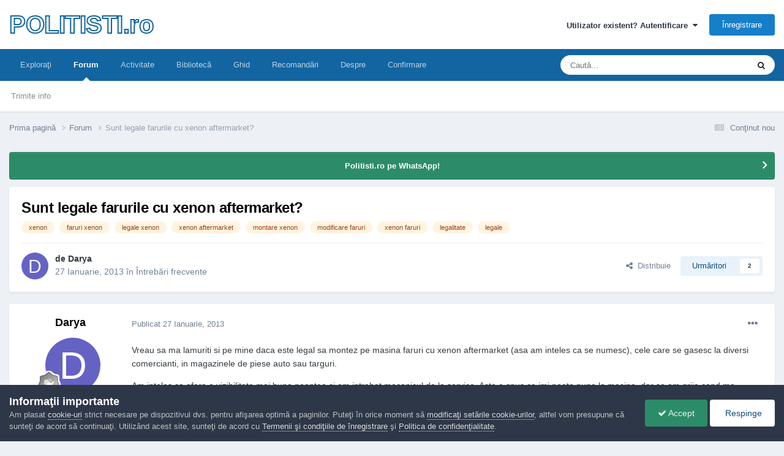

--- FILE ---
content_type: text/html;charset=UTF-8
request_url: https://www.politisti.ro/forums/topic/6505-sunt-legale-farurile-cu-xenon-aftermarket/
body_size: 20363
content:
<!DOCTYPE html>
<html lang="ro-RO" dir="ltr">
	<head>
		<meta charset="utf-8">
        
		<title>Sunt legale farurile cu xenon aftermarket? - Întrebări frecvente - POLITISTI.ro</title>
		
			<!-- Google tag (gtag.js) -->
<script async src="https://www.googletagmanager.com/gtag/js?id=G-RVZGZT95EH"></script>
<script>
  window.dataLayer = window.dataLayer || [];
  function gtag(){dataLayer.push(arguments);}
  gtag('js', new Date());

  gtag('config', 'G-RVZGZT95EH');
</script>
		
		
		
		

	<meta name="viewport" content="width=device-width, initial-scale=1">


	
	


	<meta name="twitter:card" content="summary" />




	
		
			
				<meta property="og:title" content="Sunt legale farurile cu xenon aftermarket?">
			
		
	

	
		
			
				<meta property="og:type" content="website">
			
		
	

	
		
			
				<meta property="og:url" content="https://www.politisti.ro/forums/topic/6505-sunt-legale-farurile-cu-xenon-aftermarket/">
			
		
	

	
		
			
				<meta name="description" content="Vreau sa ma lamuriti si pe mine daca este legal sa montez pe masina faruri cu xenon aftermarket (asa am inteles ca se numesc), cele care se gasesc la diversi comercianti, in magazinele de piese auto sau targuri. Am inteles ca ofera o vizibilitate mai buna noaptea si am intrebat mecanicul de la se...">
			
		
	

	
		
			
				<meta property="og:description" content="Vreau sa ma lamuriti si pe mine daca este legal sa montez pe masina faruri cu xenon aftermarket (asa am inteles ca se numesc), cele care se gasesc la diversi comercianti, in magazinele de piese auto sau targuri. Am inteles ca ofera o vizibilitate mai buna noaptea si am intrebat mecanicul de la se...">
			
		
	

	
		
			
				<meta property="og:updated_time" content="2013-02-12T20:35:35Z">
			
		
	

	
		
			
				<meta name="keywords" content="xenon, faruri xenon, legale xenon, xenon aftermarket, montare xenon, modificare faruri, xenon faruri, legalitate, legale">
			
		
	

	
		
			
				<meta property="og:site_name" content="POLITISTI.ro">
			
		
	

	
		
			
				<meta property="og:locale" content="ro_RO">
			
		
	


	
		<link rel="canonical" href="https://www.politisti.ro/forums/topic/6505-sunt-legale-farurile-cu-xenon-aftermarket/" />
	





<link rel="manifest" href="https://www.politisti.ro/manifest.webmanifest/">
<meta name="msapplication-config" content="https://www.politisti.ro/browserconfig.xml/">
<meta name="msapplication-starturl" content="/">
<meta name="application-name" content="Politisti.ro">
<meta name="apple-mobile-web-app-title" content="Politisti.ro">

	<meta name="theme-color" content="#000000">


	<meta name="msapplication-TileColor" content="#000000">





	

	
		
			<link rel="icon" sizes="36x36" href="https://www.politisti.ro/uploads/monthly_2023_04/android-chrome-36x36.png?v=1710437703">
		
	

	
		
			<link rel="icon" sizes="48x48" href="https://www.politisti.ro/uploads/monthly_2023_04/android-chrome-48x48.png?v=1710437703">
		
	

	
		
			<link rel="icon" sizes="72x72" href="https://www.politisti.ro/uploads/monthly_2023_04/android-chrome-72x72.png?v=1710437703">
		
	

	
		
			<link rel="icon" sizes="96x96" href="https://www.politisti.ro/uploads/monthly_2023_04/android-chrome-96x96.png?v=1710437703">
		
	

	
		
			<link rel="icon" sizes="144x144" href="https://www.politisti.ro/uploads/monthly_2023_04/android-chrome-144x144.png?v=1710437703">
		
	

	
		
			<link rel="icon" sizes="192x192" href="https://www.politisti.ro/uploads/monthly_2023_04/android-chrome-192x192.png?v=1710437703">
		
	

	
		
			<link rel="icon" sizes="256x256" href="https://www.politisti.ro/uploads/monthly_2023_04/android-chrome-256x256.png?v=1710437703">
		
	

	
		
			<link rel="icon" sizes="384x384" href="https://www.politisti.ro/uploads/monthly_2023_04/android-chrome-384x384.png?v=1710437703">
		
	

	
		
			<link rel="icon" sizes="512x512" href="https://www.politisti.ro/uploads/monthly_2023_04/android-chrome-512x512.png?v=1710437703">
		
	

	
		
			<meta name="msapplication-square70x70logo" content="https://www.politisti.ro/uploads/monthly_2023_04/msapplication-square70x70logo.png?v=1710437703"/>
		
	

	
		
			<meta name="msapplication-TileImage" content="https://www.politisti.ro/uploads/monthly_2023_04/msapplication-TileImage.png?v=1710437703"/>
		
	

	
		
			<meta name="msapplication-square150x150logo" content="https://www.politisti.ro/uploads/monthly_2023_04/msapplication-square150x150logo.png?v=1710437703"/>
		
	

	
		
			<meta name="msapplication-wide310x150logo" content="https://www.politisti.ro/uploads/monthly_2023_04/msapplication-wide310x150logo.png?v=1710437703"/>
		
	

	
		
			<meta name="msapplication-square310x310logo" content="https://www.politisti.ro/uploads/monthly_2023_04/msapplication-square310x310logo.png?v=1710437703"/>
		
	

	
		
			
				<link rel="apple-touch-icon" href="https://www.politisti.ro/uploads/monthly_2023_04/apple-touch-icon-57x57.png?v=1710437703">
			
		
	

	
		
			
				<link rel="apple-touch-icon" sizes="60x60" href="https://www.politisti.ro/uploads/monthly_2023_04/apple-touch-icon-60x60.png?v=1710437703">
			
		
	

	
		
			
				<link rel="apple-touch-icon" sizes="72x72" href="https://www.politisti.ro/uploads/monthly_2023_04/apple-touch-icon-72x72.png?v=1710437703">
			
		
	

	
		
			
				<link rel="apple-touch-icon" sizes="76x76" href="https://www.politisti.ro/uploads/monthly_2023_04/apple-touch-icon-76x76.png?v=1710437703">
			
		
	

	
		
			
				<link rel="apple-touch-icon" sizes="114x114" href="https://www.politisti.ro/uploads/monthly_2023_04/apple-touch-icon-114x114.png?v=1710437703">
			
		
	

	
		
			
				<link rel="apple-touch-icon" sizes="120x120" href="https://www.politisti.ro/uploads/monthly_2023_04/apple-touch-icon-120x120.png?v=1710437703">
			
		
	

	
		
			
				<link rel="apple-touch-icon" sizes="144x144" href="https://www.politisti.ro/uploads/monthly_2023_04/apple-touch-icon-144x144.png?v=1710437703">
			
		
	

	
		
			
				<link rel="apple-touch-icon" sizes="152x152" href="https://www.politisti.ro/uploads/monthly_2023_04/apple-touch-icon-152x152.png?v=1710437703">
			
		
	

	
		
			
				<link rel="apple-touch-icon" sizes="180x180" href="https://www.politisti.ro/uploads/monthly_2023_04/apple-touch-icon-180x180.png?v=1710437703">
			
		
	





<link rel="preload" href="//www.politisti.ro/applications/core/interface/font/fontawesome-webfont.woff2?v=4.7.0" as="font" crossorigin="anonymous">
		




	<link rel='stylesheet' href='https://www.politisti.ro/uploads/css_built_1/341e4a57816af3ba440d891ca87450ff_framework.css?v=8709bcb6621758873682' media='all'>

	<link rel='stylesheet' href='https://www.politisti.ro/uploads/css_built_1/05e81b71abe4f22d6eb8d1a929494829_responsive.css?v=8709bcb6621758873682' media='all'>

	<link rel='stylesheet' href='https://www.politisti.ro/uploads/css_built_1/20446cf2d164adcc029377cb04d43d17_flags.css?v=8709bcb6621758873682' media='all'>

	<link rel='stylesheet' href='https://www.politisti.ro/uploads/css_built_1/90eb5adf50a8c640f633d47fd7eb1778_core.css?v=8709bcb6621758873682' media='all'>

	<link rel='stylesheet' href='https://www.politisti.ro/uploads/css_built_1/5a0da001ccc2200dc5625c3f3934497d_core_responsive.css?v=8709bcb6621758873682' media='all'>

	<link rel='stylesheet' href='https://www.politisti.ro/uploads/css_built_1/62e269ced0fdab7e30e026f1d30ae516_forums.css?v=8709bcb6621758873682' media='all'>

	<link rel='stylesheet' href='https://www.politisti.ro/uploads/css_built_1/76e62c573090645fb99a15a363d8620e_forums_responsive.css?v=8709bcb6621758873682' media='all'>

	<link rel='stylesheet' href='https://www.politisti.ro/uploads/css_built_1/ebdea0c6a7dab6d37900b9190d3ac77b_topics.css?v=8709bcb6621758873682' media='all'>





<link rel='stylesheet' href='https://www.politisti.ro/uploads/css_built_1/258adbb6e4f3e83cd3b355f84e3fa002_custom.css?v=8709bcb6621758873682' media='all'>




		
		

	
	<link rel='shortcut icon' href='https://www.politisti.ro/uploads/monthly_2016_04/favicon-shield-3.ico.169136b8bbe91e835613d16c241f23b5.ico' type="image/x-icon">

	</head>
	<body class='ipsApp ipsApp_front ipsJS_none ipsClearfix' data-controller='core.front.core.app' data-message="" data-pageApp='forums' data-pageLocation='front' data-pageModule='forums' data-pageController='topic' data-pageID='6505'  >
		
        

        

		<a href='#ipsLayout_mainArea' class='ipsHide' title='Go to main content on this page' accesskey='m'>Jump to content</a>
		





		<div id='ipsLayout_header' class='ipsClearfix'>
			<header>
				<div class='ipsLayout_container'>
					

<a href='https://www.politisti.ro/' id='elSiteTitle' accesskey='1'>POLITISTI.ro</a>

					
						

	<ul id='elUserNav' class='ipsList_inline cSignedOut ipsResponsive_showDesktop'>
		
        
		
        
        
            
            <li id='elSignInLink'>
                <a href='https://www.politisti.ro/login/' data-ipsMenu-closeOnClick="false" data-ipsMenu id='elUserSignIn'>
                    Utilizator existent? Autentificare &nbsp;<i class='fa fa-caret-down'></i>
                </a>
                
<div id='elUserSignIn_menu' class='ipsMenu ipsMenu_auto ipsHide'>
	<form accept-charset='utf-8' method='post' action='https://www.politisti.ro/login/'>
		<input type="hidden" name="csrfKey" value="d2e6228b785e01547d46ad0d530c4097">
		<input type="hidden" name="ref" value="aHR0cHM6Ly93d3cucG9saXRpc3RpLnJvL2ZvcnVtcy90b3BpYy82NTA1LXN1bnQtbGVnYWxlLWZhcnVyaWxlLWN1LXhlbm9uLWFmdGVybWFya2V0Lw==">
		<div data-role="loginForm">
			
			
			
				
<div class="ipsPad ipsForm ipsForm_vertical">
	<h4 class="ipsType_sectionHead">Autentificare</h4>
	<br><br>
	<ul class='ipsList_reset'>
		<li class="ipsFieldRow ipsFieldRow_noLabel ipsFieldRow_fullWidth">
			
			
				<input type="email" placeholder="Adresă de e-mail" name="auth" autocomplete="email">
			
		</li>
		<li class="ipsFieldRow ipsFieldRow_noLabel ipsFieldRow_fullWidth">
			<input type="password" placeholder="Parolă" name="password" autocomplete="current-password">
		</li>
		<li class="ipsFieldRow ipsFieldRow_checkbox ipsClearfix">
			<span class="ipsCustomInput">
				<input type="checkbox" name="remember_me" id="remember_me_checkbox" value="1" checked aria-checked="true">
				<span></span>
			</span>
			<div class="ipsFieldRow_content">
				<label class="ipsFieldRow_label" for="remember_me_checkbox">Ţine-mă minte</label>
				<span class="ipsFieldRow_desc">Nu se recomandă pentru computere cu mai mulţi utilizatori</span>
			</div>
		</li>
		<li class="ipsFieldRow ipsFieldRow_fullWidth">
			<button type="submit" name="_processLogin" value="usernamepassword" class="ipsButton ipsButton_primary ipsButton_small" id="elSignIn_submit">Autentificare</button>
			
				<p class="ipsType_right ipsType_small">
					
						<a href='https://www.politisti.ro/lostpassword/' data-ipsDialog data-ipsDialog-title='Ai uitat parola?'>
					
					Ai uitat parola?</a>
				</p>
			
		</li>
	</ul>
</div>
			
		</div>
	</form>
</div>
            </li>
            
        
		
			<li>
				
					<a href='https://www.politisti.ro/register/'  id='elRegisterButton' class='ipsButton ipsButton_normal ipsButton_primary'>Înregistrare</a>
				
			</li>
		
	</ul>

						
<ul class='ipsMobileHamburger ipsList_reset ipsResponsive_hideDesktop'>
	<li data-ipsDrawer data-ipsDrawer-drawerElem='#elMobileDrawer'>
		<a href='#'>
			
			
				
			
			
			
			<i class='fa fa-navicon'></i>
		</a>
	</li>
</ul>
					
				</div>
			</header>
			

	<nav data-controller='core.front.core.navBar' class=' ipsResponsive_showDesktop'>
		<div class='ipsNavBar_primary ipsLayout_container '>
			<ul data-role="primaryNavBar" class='ipsClearfix'>
				


	
		
		
		<li  id='elNavSecondary_1' data-role="navBarItem" data-navApp="core" data-navExt="CustomItem">
			
			
				<a href="http://www.politisti.ro"  data-navItem-id="1" >
					Exploraţi<span class='ipsNavBar_active__identifier'></span>
				</a>
			
			
				<ul class='ipsNavBar_secondary ipsHide' data-role='secondaryNavBar'>
					


	
		
		
		<li  id='elNavSecondary_4' data-role="navBarItem" data-navApp="cms" data-navExt="Pages">
			
			
				<a href="https://www.politisti.ro"  data-navItem-id="4" >
					Prima pagină<span class='ipsNavBar_active__identifier'></span>
				</a>
			
			
		</li>
	
	

	
		
		
		<li  id='elNavSecondary_5' data-role="navBarItem" data-navApp="calendar" data-navExt="Calendar">
			
			
				<a href="https://www.politisti.ro/events/"  data-navItem-id="5" >
					Evenimente<span class='ipsNavBar_active__identifier'></span>
				</a>
			
			
		</li>
	
	

	
		
		
		<li  id='elNavSecondary_6' data-role="navBarItem" data-navApp="core" data-navExt="Guidelines">
			
			
				<a href="https://www.politisti.ro/guidelines/"  data-navItem-id="6" >
					Regulament <span class='ipsNavBar_active__identifier'></span>
				</a>
			
			
		</li>
	
	

	
		
		
		<li  id='elNavSecondary_7' data-role="navBarItem" data-navApp="core" data-navExt="StaffDirectory">
			
			
				<a href="https://www.politisti.ro/staff/"  data-navItem-id="7" >
					Echipa administrativă<span class='ipsNavBar_active__identifier'></span>
				</a>
			
			
		</li>
	
	

	
		
		
		<li  id='elNavSecondary_18' data-role="navBarItem" data-navApp="core" data-navExt="Leaderboard">
			
			
				<a href="https://www.politisti.ro/leaderboard/"  data-navItem-id="18" >
					Clasament<span class='ipsNavBar_active__identifier'></span>
				</a>
			
			
		</li>
	
	

	
		
		
		<li  id='elNavSecondary_8' data-role="navBarItem" data-navApp="core" data-navExt="OnlineUsers">
			
			
				<a href="https://www.politisti.ro/online/"  data-navItem-id="8" >
					Utilizatori online<span class='ipsNavBar_active__identifier'></span>
				</a>
			
			
		</li>
	
	

	
		
		
		<li  id='elNavSecondary_16' data-role="navBarItem" data-navApp="cms" data-navExt="Pages">
			
			
				<a href="https://www.politisti.ro/dezbateri/"  data-navItem-id="16" >
					Dezbateri<span class='ipsNavBar_active__identifier'></span>
				</a>
			
			
		</li>
	
	

					<li class='ipsHide' id='elNavigationMore_1' data-role='navMore'>
						<a href='#' data-ipsMenu data-ipsMenu-appendTo='#elNavigationMore_1' id='elNavigationMore_1_dropdown'>Mai mult <i class='fa fa-caret-down'></i></a>
						<ul class='ipsHide ipsMenu ipsMenu_auto' id='elNavigationMore_1_dropdown_menu' data-role='moreDropdown'></ul>
					</li>
				</ul>
			
		</li>
	
	

	
		
		
			
		
		<li class='ipsNavBar_active' data-active id='elNavSecondary_3' data-role="navBarItem" data-navApp="forums" data-navExt="Forums">
			
			
				<a href="https://www.politisti.ro/forums/"  data-navItem-id="3" data-navDefault>
					Forum<span class='ipsNavBar_active__identifier'></span>
				</a>
			
			
				<ul class='ipsNavBar_secondary ' data-role='secondaryNavBar'>
					


	
		
		
		<li  id='elNavSecondary_26' data-role="navBarItem" data-navApp="cms" data-navExt="Pages">
			
			
				<a href="https://www.politisti.ro/tips/"  data-navItem-id="26" >
					Trimite info<span class='ipsNavBar_active__identifier'></span>
				</a>
			
			
		</li>
	
	

					<li class='ipsHide' id='elNavigationMore_3' data-role='navMore'>
						<a href='#' data-ipsMenu data-ipsMenu-appendTo='#elNavigationMore_3' id='elNavigationMore_3_dropdown'>Mai mult <i class='fa fa-caret-down'></i></a>
						<ul class='ipsHide ipsMenu ipsMenu_auto' id='elNavigationMore_3_dropdown_menu' data-role='moreDropdown'></ul>
					</li>
				</ul>
			
		</li>
	
	

	
		
		
		<li  id='elNavSecondary_2' data-role="navBarItem" data-navApp="core" data-navExt="CustomItem">
			
			
				<a href="https://www.politisti.ro/discover/"  data-navItem-id="2" >
					Activitate<span class='ipsNavBar_active__identifier'></span>
				</a>
			
			
				<ul class='ipsNavBar_secondary ipsHide' data-role='secondaryNavBar'>
					


	
		
		
		<li  id='elNavSecondary_9' data-role="navBarItem" data-navApp="core" data-navExt="AllActivity">
			
			
				<a href="https://www.politisti.ro/discover/"  data-navItem-id="9" >
					Toată activitatea<span class='ipsNavBar_active__identifier'></span>
				</a>
			
			
		</li>
	
	

	
		
		
		<li  id='elNavSecondary_10' data-role="navBarItem" data-navApp="core" data-navExt="YourActivityStreams">
			
			
				<a href="#" id="elNavigation_10" data-ipsMenu data-ipsMenu-appendTo='#elNavSecondary_2' data-ipsMenu-activeClass='ipsNavActive_menu' data-navItem-id="10" >
					Fluxurile mele de activitate <i class="fa fa-caret-down"></i><span class='ipsNavBar_active__identifier'></span>
				</a>
				<ul id="elNavigation_10_menu" class="ipsMenu ipsMenu_auto ipsHide">
					

	
		
			<li class='ipsMenu_item' data-streamid='6'>
				<a href='https://www.politisti.ro/discover/6/' >
					Conţinut nou
				</a>
			</li>
		
	

				</ul>
			
			
		</li>
	
	

	
		
		
		<li  id='elNavSecondary_11' data-role="navBarItem" data-navApp="core" data-navExt="YourActivityStreamsItem">
			
			
				<a href="https://www.politisti.ro/discover/unread/"  data-navItem-id="11" >
					Conţinut necitit<span class='ipsNavBar_active__identifier'></span>
				</a>
			
			
		</li>
	
	

	
		
		
		<li  id='elNavSecondary_12' data-role="navBarItem" data-navApp="core" data-navExt="YourActivityStreamsItem">
			
			
				<a href="https://www.politisti.ro/discover/content-started/"  data-navItem-id="12" >
					Conţinut iniţiat de mine<span class='ipsNavBar_active__identifier'></span>
				</a>
			
			
		</li>
	
	

	
		
		
		<li  id='elNavSecondary_13' data-role="navBarItem" data-navApp="core" data-navExt="Search">
			
			
				<a href="https://www.politisti.ro/search/"  data-navItem-id="13" >
					Căutare<span class='ipsNavBar_active__identifier'></span>
				</a>
			
			
		</li>
	
	

					<li class='ipsHide' id='elNavigationMore_2' data-role='navMore'>
						<a href='#' data-ipsMenu data-ipsMenu-appendTo='#elNavigationMore_2' id='elNavigationMore_2_dropdown'>Mai mult <i class='fa fa-caret-down'></i></a>
						<ul class='ipsHide ipsMenu ipsMenu_auto' id='elNavigationMore_2_dropdown_menu' data-role='moreDropdown'></ul>
					</li>
				</ul>
			
		</li>
	
	

	
		
		
		<li  id='elNavSecondary_17' data-role="navBarItem" data-navApp="downloads" data-navExt="Downloads">
			
			
				<a href="https://www.politisti.ro/files/"  data-navItem-id="17" >
					Bibliotecă<span class='ipsNavBar_active__identifier'></span>
				</a>
			
			
		</li>
	
	

	
		
		
		<li  id='elNavSecondary_25' data-role="navBarItem" data-navApp="cms" data-navExt="Pages">
			
			
				<a href="https://www.politisti.ro/ghid/"  data-navItem-id="25" >
					Ghid<span class='ipsNavBar_active__identifier'></span>
				</a>
			
			
		</li>
	
	

	
		
		
		<li  id='elNavSecondary_19' data-role="navBarItem" data-navApp="core" data-navExt="Promoted">
			
			
				<a href="https://www.politisti.ro/ourpicks/"  data-navItem-id="19" >
					Recomandări<span class='ipsNavBar_active__identifier'></span>
				</a>
			
			
		</li>
	
	

	
	

	
		
		
		<li  id='elNavSecondary_22' data-role="navBarItem" data-navApp="cms" data-navExt="Pages">
			
			
				<a href="https://www.politisti.ro/despre/"  data-navItem-id="22" >
					Despre<span class='ipsNavBar_active__identifier'></span>
				</a>
			
			
		</li>
	
	

	
		
		
		<li  id='elNavSecondary_21' data-role="navBarItem" data-navApp="cms" data-navExt="Pages">
			
			
				<a href="https://www.politisti.ro/confirmare/"  data-navItem-id="21" >
					Confirmare<span class='ipsNavBar_active__identifier'></span>
				</a>
			
			
		</li>
	
	

				<li class='ipsHide' id='elNavigationMore' data-role='navMore'>
					<a href='#' data-ipsMenu data-ipsMenu-appendTo='#elNavigationMore' id='elNavigationMore_dropdown'>Mai mult</a>
					<ul class='ipsNavBar_secondary ipsHide' data-role='secondaryNavBar'>
						<li class='ipsHide' id='elNavigationMore_more' data-role='navMore'>
							<a href='#' data-ipsMenu data-ipsMenu-appendTo='#elNavigationMore_more' id='elNavigationMore_more_dropdown'>Mai mult <i class='fa fa-caret-down'></i></a>
							<ul class='ipsHide ipsMenu ipsMenu_auto' id='elNavigationMore_more_dropdown_menu' data-role='moreDropdown'></ul>
						</li>
					</ul>
				</li>
			</ul>
			

	<div id="elSearchWrapper">
		<div id='elSearch' data-controller="core.front.core.quickSearch">
			<form accept-charset='utf-8' action='//www.politisti.ro/search/?do=quicksearch' method='post'>
                <input type='search' id='elSearchField' placeholder='Caută...' name='q' autocomplete='off' aria-label='Căutare'>
                <details class='cSearchFilter'>
                    <summary class='cSearchFilter__text'></summary>
                    <ul class='cSearchFilter__menu'>
                        
                        <li><label><input type="radio" name="type" value="all" ><span class='cSearchFilter__menuText'>Tot conţinutul site-ului</span></label></li>
                        
                            
                                <li><label><input type="radio" name="type" value='contextual_{&quot;type&quot;:&quot;forums_topic&quot;,&quot;nodes&quot;:29}' checked><span class='cSearchFilter__menuText'>În acest forum</span></label></li>
                            
                                <li><label><input type="radio" name="type" value='contextual_{&quot;type&quot;:&quot;forums_topic&quot;,&quot;item&quot;:6505}' checked><span class='cSearchFilter__menuText'>În acest topic</span></label></li>
                            
                        
                        
                            <li><label><input type="radio" name="type" value="forums_topic"><span class='cSearchFilter__menuText'>Topicuri</span></label></li>
                        
                            <li><label><input type="radio" name="type" value="cms_pages_pageitem"><span class='cSearchFilter__menuText'>Pages</span></label></li>
                        
                            <li><label><input type="radio" name="type" value="cms_records1"><span class='cSearchFilter__menuText'>Articole</span></label></li>
                        
                            <li><label><input type="radio" name="type" value="cms_records2"><span class='cSearchFilter__menuText'>Proiecte</span></label></li>
                        
                            <li><label><input type="radio" name="type" value="cms_records3"><span class='cSearchFilter__menuText'>Ghiduri</span></label></li>
                        
                            <li><label><input type="radio" name="type" value="downloads_file"><span class='cSearchFilter__menuText'>Fişiere</span></label></li>
                        
                    </ul>
                </details>
				<button class='cSearchSubmit' type="submit" aria-label='Căutare'><i class="fa fa-search"></i></button>
			</form>
		</div>
	</div>

		</div>
	</nav>

			
<ul id='elMobileNav' class='ipsResponsive_hideDesktop' data-controller='core.front.core.mobileNav'>
	
		
			
			
				
					<li id='elMobileBreadcrumb'>
						<a href='https://www.politisti.ro/forums/'>
							<span>Forum</span>
						</a>
					</li>
				
				
			
				
				
			
		
	
	
	
	<li >
		<a data-action="defaultStream" href='https://www.politisti.ro/discover/6/'><i class="fa fa-newspaper-o" aria-hidden="true"></i></a>
	</li>

	

	
		<li class='ipsJS_show'>
			<a href='https://www.politisti.ro/search/'><i class='fa fa-search'></i></a>
		</li>
	
</ul>
		</div>
		<main id='ipsLayout_body' class='ipsLayout_container'>
			<div id='ipsLayout_contentArea'>
				<div id='ipsLayout_contentWrapper'>
					
<nav class='ipsBreadcrumb ipsBreadcrumb_top ipsFaded_withHover'>
	

	<ul class='ipsList_inline ipsPos_right'>
		
		<li >
			<a data-action="defaultStream" class='ipsType_light '  href='https://www.politisti.ro/discover/6/'><i class="fa fa-newspaper-o" aria-hidden="true"></i> <span>Conţinut nou</span></a>
		</li>
		
	</ul>

	<ul data-role="breadcrumbList">
		<li>
			<a title="Prima pagină" href='https://www.politisti.ro/'>
				<span>Prima pagină <i class='fa fa-angle-right'></i></span>
			</a>
		</li>
		
		
			<li>
				
					<a href='https://www.politisti.ro/forums/'>
						<span>Forum <i class='fa fa-angle-right' aria-hidden="true"></i></span>
					</a>
				
			</li>
		
			<li>
				
					Sunt legale farurile cu xenon aftermarket?
				
			</li>
		
	</ul>
</nav>
					
					<div id='ipsLayout_mainArea'>
						
						
						
						

	


	<div class='cAnnouncementsContent'>
		
		<div class='cAnnouncementContentTop ipsAnnouncement ipsMessage_success ipsType_center'>
            
            <a href='https://whatsapp.com/channel/0029VaCHnEKFi8xZQ034Cd3D' target="_blank" rel='noopener'>Politisti.ro pe WhatsApp!</a>
            
		</div>
		
	</div>



						



<div class="ipsPageHeader ipsResponsive_pull ipsBox ipsPadding sm:ipsPadding:half ipsMargin_bottom">
		
	
	<div class="ipsFlex ipsFlex-ai:center ipsFlex-fw:wrap ipsGap:4">
		<div class="ipsFlex-flex:11">
			<h1 class="ipsType_pageTitle ipsContained_container">
				

				
				
					<span class="ipsType_break ipsContained">
						<span>Sunt legale farurile cu xenon aftermarket?</span>
					</span>
				
			</h1>
			
			
				


	
		<ul class='ipsTags ipsList_inline ' >
			
				
					

<li >
	
	<a href="https://www.politisti.ro/tags/xenon/" class='ipsTag' title="Găseşte mai mult conţinut etichetat 'xenon'" rel="tag" data-tag-label="xenon"><span>xenon</span></a>
	
</li>
				
					

<li >
	
	<a href="https://www.politisti.ro/tags/faruri%20xenon/" class='ipsTag' title="Găseşte mai mult conţinut etichetat 'faruri xenon'" rel="tag" data-tag-label="faruri xenon"><span>faruri xenon</span></a>
	
</li>
				
					

<li >
	
	<a href="https://www.politisti.ro/tags/legale%20xenon/" class='ipsTag' title="Găseşte mai mult conţinut etichetat 'legale xenon'" rel="tag" data-tag-label="legale xenon"><span>legale xenon</span></a>
	
</li>
				
					

<li >
	
	<a href="https://www.politisti.ro/tags/xenon%20aftermarket/" class='ipsTag' title="Găseşte mai mult conţinut etichetat 'xenon aftermarket'" rel="tag" data-tag-label="xenon aftermarket"><span>xenon aftermarket</span></a>
	
</li>
				
					

<li >
	
	<a href="https://www.politisti.ro/tags/montare%20xenon/" class='ipsTag' title="Găseşte mai mult conţinut etichetat 'montare xenon'" rel="tag" data-tag-label="montare xenon"><span>montare xenon</span></a>
	
</li>
				
					

<li >
	
	<a href="https://www.politisti.ro/tags/modificare%20faruri/" class='ipsTag' title="Găseşte mai mult conţinut etichetat 'modificare faruri'" rel="tag" data-tag-label="modificare faruri"><span>modificare faruri</span></a>
	
</li>
				
					

<li >
	
	<a href="https://www.politisti.ro/tags/xenon%20faruri/" class='ipsTag' title="Găseşte mai mult conţinut etichetat 'xenon faruri'" rel="tag" data-tag-label="xenon faruri"><span>xenon faruri</span></a>
	
</li>
				
					

<li >
	
	<a href="https://www.politisti.ro/tags/legalitate/" class='ipsTag' title="Găseşte mai mult conţinut etichetat 'legalitate'" rel="tag" data-tag-label="legalitate"><span>legalitate</span></a>
	
</li>
				
					

<li >
	
	<a href="https://www.politisti.ro/tags/legale/" class='ipsTag' title="Găseşte mai mult conţinut etichetat 'legale'" rel="tag" data-tag-label="legale"><span>legale</span></a>
	
</li>
				
			
			
		</ul>
		
	

			
		</div>
		
	</div>
	<hr class="ipsHr">
	<div class="ipsPageHeader__meta ipsFlex ipsFlex-jc:between ipsFlex-ai:center ipsFlex-fw:wrap ipsGap:3">
		<div class="ipsFlex-flex:11">
			<div class="ipsPhotoPanel ipsPhotoPanel_mini ipsPhotoPanel_notPhone ipsClearfix">
				

	<span class='ipsUserPhoto ipsUserPhoto_mini '>
		<img src='data:image/svg+xml,%3Csvg%20xmlns%3D%22http%3A%2F%2Fwww.w3.org%2F2000%2Fsvg%22%20viewBox%3D%220%200%201024%201024%22%20style%3D%22background%3A%236562c4%22%3E%3Cg%3E%3Ctext%20text-anchor%3D%22middle%22%20dy%3D%22.35em%22%20x%3D%22512%22%20y%3D%22512%22%20fill%3D%22%23ffffff%22%20font-size%3D%22700%22%20font-family%3D%22-apple-system%2C%20BlinkMacSystemFont%2C%20Roboto%2C%20Helvetica%2C%20Arial%2C%20sans-serif%22%3ED%3C%2Ftext%3E%3C%2Fg%3E%3C%2Fsvg%3E' alt='Darya' loading="lazy">
	</span>

				<div>
					<p class="ipsType_reset ipsType_blendLinks">
						<span class="ipsType_normal">
						
							<strong>de 


<span style='color:#'>Darya</span></strong><br>
							<span class="ipsType_light"><time datetime='2013-01-27T15:59:19Z' title='27.01.2013 15:59' data-short='13 ani'>27 Ianuarie, 2013</time> în <a href="https://www.politisti.ro/forums/?forumId=29">Întrebări frecvente</a></span>
						
						</span>
					</p>
				</div>
			</div>
		</div>
		
			<div class="ipsFlex-flex:01 ipsResponsive_hidePhone">
				<div class="ipsShareLinks">
					
						


    <a href='#elShareItem_14242818_menu' id='elShareItem_14242818' data-ipsMenu class='ipsShareButton ipsButton ipsButton_verySmall ipsButton_link ipsButton_link--light'>
        <span><i class='fa fa-share-alt'></i></span> &nbsp;Distribuie
    </a>

    <div class='ipsPadding ipsMenu ipsMenu_normal ipsHide' id='elShareItem_14242818_menu' data-controller="core.front.core.sharelink">
        
        
        <span data-ipsCopy data-ipsCopy-flashmessage>
            <a href="https://www.politisti.ro/forums/topic/6505-sunt-legale-farurile-cu-xenon-aftermarket/" class="ipsButton ipsButton_light ipsButton_small ipsButton_fullWidth" data-role="copyButton" data-clipboard-text="https://www.politisti.ro/forums/topic/6505-sunt-legale-farurile-cu-xenon-aftermarket/" data-ipstooltip title='Copy Link to Clipboard'><i class="fa fa-clone"></i> https://www.politisti.ro/forums/topic/6505-sunt-legale-farurile-cu-xenon-aftermarket/</a>
        </span>
        <ul class='ipsShareLinks ipsMargin_top:half'>
            
                <li>
<a href="https://x.com/share?url=https%3A%2F%2Fwww.politisti.ro%2Fforums%2Ftopic%2F6505-sunt-legale-farurile-cu-xenon-aftermarket%2F" class="cShareLink cShareLink_x" target="_blank" data-role="shareLink" title='Share on X' data-ipsTooltip rel='nofollow noopener'>
    <i class="fa fa-x"></i>
</a></li>
            
                <li>
<a href="https://www.facebook.com/sharer/sharer.php?u=https%3A%2F%2Fwww.politisti.ro%2Fforums%2Ftopic%2F6505-sunt-legale-farurile-cu-xenon-aftermarket%2F" class="cShareLink cShareLink_facebook" target="_blank" data-role="shareLink" title='Distribuie pe Facebook' data-ipsTooltip rel='noopener nofollow'>
	<i class="fa fa-facebook"></i>
</a></li>
            
        </ul>
        
            <hr class='ipsHr'>
            <button class='ipsHide ipsButton ipsButton_verySmall ipsButton_light ipsButton_fullWidth ipsMargin_top:half' data-controller='core.front.core.webshare' data-role='webShare' data-webShareTitle='Sunt legale farurile cu xenon aftermarket?' data-webShareText='Sunt legale farurile cu xenon aftermarket?' data-webShareUrl='https://www.politisti.ro/forums/topic/6505-sunt-legale-farurile-cu-xenon-aftermarket/'>Mai multe opţiuni de partajare...</button>
        
    </div>

					
					
                    

					



					

<div data-followApp='forums' data-followArea='topic' data-followID='6505' data-controller='core.front.core.followButton'>
	

	<a href='https://www.politisti.ro/login/' rel="nofollow" class="ipsFollow ipsPos_middle ipsButton ipsButton_light ipsButton_verySmall " data-role="followButton" data-ipsTooltip title='Conectaţi-vă pentru a vă abona'>
		<span>Urmăritori</span>
		<span class='ipsCommentCount'>2</span>
	</a>

</div>
				</div>
			</div>
					
	</div>
	
	
</div>








<div class="ipsClearfix">
	<ul class="ipsToolList ipsToolList_horizontal ipsClearfix ipsSpacer_both ipsResponsive_hidePhone">
		
		
		
	</ul>
</div>

<div id="comments" data-controller="core.front.core.commentFeed,forums.front.topic.view, core.front.core.ignoredComments" data-autopoll data-baseurl="https://www.politisti.ro/forums/topic/6505-sunt-legale-farurile-cu-xenon-aftermarket/" data-lastpage data-feedid="topic-6505" class="cTopic ipsClear ipsSpacer_top">
	
			
	

	

<div data-controller='core.front.core.recommendedComments' data-url='https://www.politisti.ro/forums/topic/6505-sunt-legale-farurile-cu-xenon-aftermarket/?recommended=comments' class='ipsRecommendedComments ipsHide'>
	<div data-role="recommendedComments">
		<h2 class='ipsType_sectionHead ipsType_large ipsType_bold ipsMargin_bottom'>Postare recomandată</h2>
		
	</div>
</div>
	
	<div id="elPostFeed" data-role="commentFeed" data-controller="core.front.core.moderation" >
		<form action="https://www.politisti.ro/forums/topic/6505-sunt-legale-farurile-cu-xenon-aftermarket/?csrfKey=d2e6228b785e01547d46ad0d530c4097&amp;do=multimodComment" method="post" data-ipspageaction data-role="moderationTools">
			
			
				

					

					
					



<a id='findComment-102429'></a>
<a id='comment-102429'></a>
<article  id='elComment_102429' class='cPost ipsBox ipsResponsive_pull  ipsComment  ipsComment_parent ipsClearfix ipsClear ipsColumns ipsColumns_noSpacing ipsColumns_collapsePhone    '>
	

	

	<div class='cAuthorPane_mobile ipsResponsive_showPhone'>
		<div class='cAuthorPane_photo'>
			<div class='cAuthorPane_photoWrap'>
				

	<span class='ipsUserPhoto ipsUserPhoto_large '>
		<img src='data:image/svg+xml,%3Csvg%20xmlns%3D%22http%3A%2F%2Fwww.w3.org%2F2000%2Fsvg%22%20viewBox%3D%220%200%201024%201024%22%20style%3D%22background%3A%236562c4%22%3E%3Cg%3E%3Ctext%20text-anchor%3D%22middle%22%20dy%3D%22.35em%22%20x%3D%22512%22%20y%3D%22512%22%20fill%3D%22%23ffffff%22%20font-size%3D%22700%22%20font-family%3D%22-apple-system%2C%20BlinkMacSystemFont%2C%20Roboto%2C%20Helvetica%2C%20Arial%2C%20sans-serif%22%3ED%3C%2Ftext%3E%3C%2Fg%3E%3C%2Fsvg%3E' alt='Darya' loading="lazy">
	</span>

				
				
					<a href="https://www.politisti.ro/profile/7844-darya/badges/" rel="nofollow">
						
<img src='https://www.politisti.ro/uploads/monthly_2021_06/1_Newbie.svg' loading="lazy" alt="Începator" class="cAuthorPane_badge cAuthorPane_badge--rank ipsOutline ipsOutline:2px" data-ipsTooltip title="Nivel: Începator (1/14)">
					</a>
				
			</div>
		</div>
		<div class='cAuthorPane_content'>
			<h3 class='ipsType_sectionHead cAuthorPane_author ipsType_break ipsType_blendLinks ipsFlex ipsFlex-ai:center'>
				


<span style='color:#'>Darya</span>
			</h3>
			<div class='ipsType_light ipsType_reset'>
			    <a href='https://www.politisti.ro/forums/topic/6505-sunt-legale-farurile-cu-xenon-aftermarket/#findComment-102429' rel="nofollow" class='ipsType_blendLinks'>Publicat <time datetime='2013-01-27T15:59:19Z' title='27.01.2013 15:59' data-short='13 ani'>27 Ianuarie, 2013</time></a>
				
			</div>
		</div>
	</div>
	<aside class='ipsComment_author cAuthorPane ipsColumn ipsColumn_medium ipsResponsive_hidePhone'>
		<h3 class='ipsType_sectionHead cAuthorPane_author ipsType_blendLinks ipsType_break'><strong>


Darya</strong>
			
		</h3>
		<ul class='cAuthorPane_info ipsList_reset'>
			<li data-role='photo' class='cAuthorPane_photo'>
				<div class='cAuthorPane_photoWrap'>
					

	<span class='ipsUserPhoto ipsUserPhoto_large '>
		<img src='data:image/svg+xml,%3Csvg%20xmlns%3D%22http%3A%2F%2Fwww.w3.org%2F2000%2Fsvg%22%20viewBox%3D%220%200%201024%201024%22%20style%3D%22background%3A%236562c4%22%3E%3Cg%3E%3Ctext%20text-anchor%3D%22middle%22%20dy%3D%22.35em%22%20x%3D%22512%22%20y%3D%22512%22%20fill%3D%22%23ffffff%22%20font-size%3D%22700%22%20font-family%3D%22-apple-system%2C%20BlinkMacSystemFont%2C%20Roboto%2C%20Helvetica%2C%20Arial%2C%20sans-serif%22%3ED%3C%2Ftext%3E%3C%2Fg%3E%3C%2Fsvg%3E' alt='Darya' loading="lazy">
	</span>

					
					
						
<img src='https://www.politisti.ro/uploads/monthly_2021_06/1_Newbie.svg' loading="lazy" alt="Începator" class="cAuthorPane_badge cAuthorPane_badge--rank ipsOutline ipsOutline:2px" data-ipsTooltip title="Nivel: Începator (1/14)">
					
				</div>
			</li>
			
				<li data-role='group'><span style='color:#'>Utilizator</span></li>
				
			
			
				<li data-role='stats' class='ipsMargin_top'>
					<ul class="ipsList_reset ipsType_light ipsFlex ipsFlex-ai:center ipsFlex-jc:center ipsGap_row:2 cAuthorPane_stats">
						<li>
							
								<i class="fa fa-comment"></i> 17
							
						</li>
						
					</ul>
				</li>
			
			
				

			
		</ul>
	</aside>
	<div class='ipsColumn ipsColumn_fluid ipsMargin:none'>
		

<div id='comment-102429_wrap' data-controller='core.front.core.comment' data-commentApp='forums' data-commentType='forums' data-commentID="102429" data-quoteData='{&quot;userid&quot;:7844,&quot;username&quot;:&quot;Darya&quot;,&quot;timestamp&quot;:1359302359,&quot;contentapp&quot;:&quot;forums&quot;,&quot;contenttype&quot;:&quot;forums&quot;,&quot;contentid&quot;:6505,&quot;contentclass&quot;:&quot;forums_Topic&quot;,&quot;contentcommentid&quot;:102429}' class='ipsComment_content ipsType_medium'>

	<div class='ipsComment_meta ipsType_light ipsFlex ipsFlex-ai:center ipsFlex-jc:between ipsFlex-fd:row-reverse'>
		<div class='ipsType_light ipsType_reset ipsType_blendLinks ipsComment_toolWrap'>
			<div class='ipsResponsive_hidePhone ipsComment_badges'>
				<ul class='ipsList_reset ipsFlex ipsFlex-jc:end ipsFlex-fw:wrap ipsGap:2 ipsGap_row:1'>
					
					
					
					
					
				</ul>
			</div>
			<ul class='ipsList_reset ipsComment_tools'>
				<li>
					<a href='#elControls_102429_menu' class='ipsComment_ellipsis' id='elControls_102429' title='Mai multe opţiuni...' data-ipsMenu data-ipsMenu-appendTo='#comment-102429_wrap'><i class='fa fa-ellipsis-h'></i></a>
					<ul id='elControls_102429_menu' class='ipsMenu ipsMenu_narrow ipsHide'>
						
							<li class='ipsMenu_item'><a href='https://www.politisti.ro/forums/topic/6505-sunt-legale-farurile-cu-xenon-aftermarket/?do=reportComment&amp;comment=102429' data-ipsDialog data-ipsDialog-remoteSubmit data-ipsDialog-size='medium' data-ipsDialog-flashMessage='Mulţumim pentru sesizare.' data-ipsDialog-title="Semnalează" data-action='reportComment' title='Semnalează acest conţinut'>Semnalează</a></li>
						
						
                        
						
						
						
							
								
							
							
							
							
							
							
						
					</ul>
				</li>
				
			</ul>
		</div>

		<div class='ipsType_reset ipsResponsive_hidePhone'>
		   
		   Publicat <time datetime='2013-01-27T15:59:19Z' title='27.01.2013 15:59' data-short='13 ani'>27 Ianuarie, 2013</time>
		   
			
			<span class='ipsResponsive_hidePhone'>
				
				
			</span>
		</div>
	</div>

	

    

	<div class='cPost_contentWrap'>
		
		<div data-role='commentContent' class='ipsType_normal ipsType_richText ipsPadding_bottom ipsContained' data-controller='core.front.core.lightboxedImages'>
			
<p>Vreau sa ma lamuriti si pe mine daca este legal sa montez pe masina faruri cu xenon aftermarket (asa am inteles ca se numesc), cele care se gasesc la diversi comercianti, in magazinele de piese auto sau targuri.</p>
<p>
Am inteles ca ofera o vizibilitate mai buna noaptea si am intrebat mecanicul de la service. Asta a spus ca imi poate pune la masina, dar sa am grija cand ma intalnesc cu politia. </p>
<p>
Am cautat pe internet discutii despre acest subiect, iar parerile sunt impartite, unii spun ca nu e legal iar altii sustin ca nu e nicio problema. Pentru ca nu am gasit nimic concludent, am zis ca e mai bine sa intreb direct aici.</p>
<p>
In concluzie, exista vreo interdictie dpdv legal in privinta montarii la masina a farurilor cu xenon aftermarket? Merci.</p>


			
		</div>

		

		
	</div>

	
    
</div>
	</div>
</article>
					
					
					
				

					

					
					



<a id='findComment-102434'></a>
<a id='comment-102434'></a>
<article data-memberGroup="6"  id='elComment_102434' class='cPost ipsBox ipsResponsive_pull  ipsComment  ipsComment_parent ipsClearfix ipsClear ipsColumns ipsColumns_noSpacing ipsColumns_collapsePhone ipsComment_highlighted   '>
	

	
		<div class='ipsResponsive_showPhone ipsComment_badges'>
			<ul class='ipsList_reset ipsFlex ipsFlex-fw:wrap ipsGap:2 ipsGap_row:1'>
				
					<li><strong class='ipsBadge ipsBadge_large ipsBadge_highlightedGroup'>Moderator</strong></li>
				
				
				
				
			</ul>
		</div>
	

	<div class='cAuthorPane_mobile ipsResponsive_showPhone'>
		<div class='cAuthorPane_photo'>
			<div class='cAuthorPane_photoWrap'>
				

	<span class='ipsUserPhoto ipsUserPhoto_large '>
		<img src='https://www.politisti.ro/uploads/profile/photo-1.png' alt='Marius' loading="lazy">
	</span>

				
				<span class="cAuthorPane_badge cAuthorPane_badge--moderator" data-ipsTooltip title="Marius este moderator"></span>
				
				
					<a href="https://www.politisti.ro/profile/1-marius/badges/" rel="nofollow">
						
<img src='https://www.politisti.ro/uploads/monthly_2021_06/13_Veteran.svg' loading="lazy" alt="Veteran" class="cAuthorPane_badge cAuthorPane_badge--rank ipsOutline ipsOutline:2px" data-ipsTooltip title="Nivel: Veteran (13/14)">
					</a>
				
			</div>
		</div>
		<div class='cAuthorPane_content'>
			<h3 class='ipsType_sectionHead cAuthorPane_author ipsType_break ipsType_blendLinks ipsFlex ipsFlex-ai:center'>
				


<span style='font-weight:bold;'>Marius</span> <span style='color:#1DA1F2'> <i class='fa fa-check-circle' data-ipsTooltip title='Membru confirmat'> </i></span>
			</h3>
			<div class='ipsType_light ipsType_reset'>
			    <a href='https://www.politisti.ro/forums/topic/6505-sunt-legale-farurile-cu-xenon-aftermarket/#findComment-102434' rel="nofollow" class='ipsType_blendLinks'>Publicat <time datetime='2013-01-27T16:08:14Z' title='27.01.2013 16:08' data-short='13 ani'>27 Ianuarie, 2013</time></a>
				
			</div>
		</div>
	</div>
	<aside class='ipsComment_author cAuthorPane ipsColumn ipsColumn_medium ipsResponsive_hidePhone'>
		<h3 class='ipsType_sectionHead cAuthorPane_author ipsType_blendLinks ipsType_break'><strong>


Marius</strong>
			
		</h3>
		<ul class='cAuthorPane_info ipsList_reset'>
			<li data-role='photo' class='cAuthorPane_photo'>
				<div class='cAuthorPane_photoWrap'>
					

	<span class='ipsUserPhoto ipsUserPhoto_large '>
		<img src='https://www.politisti.ro/uploads/profile/photo-1.png' alt='Marius' loading="lazy">
	</span>

					
						<span class="cAuthorPane_badge cAuthorPane_badge--moderator" data-ipsTooltip title="Marius este moderator"></span>
					
					
						
<img src='https://www.politisti.ro/uploads/monthly_2021_06/13_Veteran.svg' loading="lazy" alt="Veteran" class="cAuthorPane_badge cAuthorPane_badge--rank ipsOutline ipsOutline:2px" data-ipsTooltip title="Nivel: Veteran (13/14)">
					
				</div>
			</li>
			
				<li data-role='group'><span style='font-weight:bold;'>Moderator</span> <span style='color:#1DA1F2'> <i class='fa fa-check-circle' data-ipsTooltip title='Membru confirmat'> </i></span></li>
				
					<li data-role='group-icon'><img src='https://www.politisti.ro/uploads/monthly_2020_06/team_politisti.gif.6ccd7939477c4d2a9263734a75a1d17f.gif' alt='' class='cAuthorGroupIcon'></li>
				
			
			
				<li data-role='stats' class='ipsMargin_top'>
					<ul class="ipsList_reset ipsType_light ipsFlex ipsFlex-ai:center ipsFlex-jc:center ipsGap_row:2 cAuthorPane_stats">
						<li>
							
								<i class="fa fa-comment"></i> 13,7mii
							
						</li>
						
					</ul>
				</li>
			
			
				

	
	<li data-role='custom-field' class='ipsResponsive_hidePhone ipsType_break'>
		
<span style='color:#075E54'><i class='fa fa-whatsapp' data-ipsTooltip title='Membru în Comunitatea WhatsApp'> Grup </i></span>
	</li>
	

			
		</ul>
	</aside>
	<div class='ipsColumn ipsColumn_fluid ipsMargin:none'>
		

<div id='comment-102434_wrap' data-controller='core.front.core.comment' data-commentApp='forums' data-commentType='forums' data-commentID="102434" data-quoteData='{&quot;userid&quot;:1,&quot;username&quot;:&quot;Marius&quot;,&quot;timestamp&quot;:1359302894,&quot;contentapp&quot;:&quot;forums&quot;,&quot;contenttype&quot;:&quot;forums&quot;,&quot;contentid&quot;:6505,&quot;contentclass&quot;:&quot;forums_Topic&quot;,&quot;contentcommentid&quot;:102434}' class='ipsComment_content ipsType_medium'>

	<div class='ipsComment_meta ipsType_light ipsFlex ipsFlex-ai:center ipsFlex-jc:between ipsFlex-fd:row-reverse'>
		<div class='ipsType_light ipsType_reset ipsType_blendLinks ipsComment_toolWrap'>
			<div class='ipsResponsive_hidePhone ipsComment_badges'>
				<ul class='ipsList_reset ipsFlex ipsFlex-jc:end ipsFlex-fw:wrap ipsGap:2 ipsGap_row:1'>
					
					
						<li><strong class='ipsBadge ipsBadge_large ipsBadge_highlightedGroup'>Moderator</strong></li>
					
					
					
					
				</ul>
			</div>
			<ul class='ipsList_reset ipsComment_tools'>
				<li>
					<a href='#elControls_102434_menu' class='ipsComment_ellipsis' id='elControls_102434' title='Mai multe opţiuni...' data-ipsMenu data-ipsMenu-appendTo='#comment-102434_wrap'><i class='fa fa-ellipsis-h'></i></a>
					<ul id='elControls_102434_menu' class='ipsMenu ipsMenu_narrow ipsHide'>
						
							<li class='ipsMenu_item'><a href='https://www.politisti.ro/forums/topic/6505-sunt-legale-farurile-cu-xenon-aftermarket/?do=reportComment&amp;comment=102434' data-ipsDialog data-ipsDialog-remoteSubmit data-ipsDialog-size='medium' data-ipsDialog-flashMessage='Mulţumim pentru sesizare.' data-ipsDialog-title="Semnalează" data-action='reportComment' title='Semnalează acest conţinut'>Semnalează</a></li>
						
						
                        
						
						
						
							
								
							
							
							
							
							
							
						
					</ul>
				</li>
				
			</ul>
		</div>

		<div class='ipsType_reset ipsResponsive_hidePhone'>
		   
		   Publicat <time datetime='2013-01-27T16:08:14Z' title='27.01.2013 16:08' data-short='13 ani'>27 Ianuarie, 2013</time>
		   
			
			<span class='ipsResponsive_hidePhone'>
				
				
			</span>
		</div>
	</div>

	

    

	<div class='cPost_contentWrap'>
		
		<div data-role='commentContent' class='ipsType_normal ipsType_richText ipsPadding_bottom ipsContained' data-controller='core.front.core.lightboxedImages'>
			
<p>Da, aşa sunt denumite: "xenon aftermarket sau retrofit" şi în cele mai multe cazuri (99,9%) <strong>NU SUNT LEGALE</strong>.<br>
Legislaţia rutieră interzice montarea la autovehicul a luminilor de altă culoare sau intensitate, a altor lumini, dispozitive ori accesorii de avertizare decât cele omologate, iar montajul instalaţiilor HID XENON aftermarket (retrofit) neomologate se încadrează în această prevedere.<br>
Sancţiunea prevăzută de lege este amendă împreună cu reţinerea certificatului de înmatriculare până la remedierea deficienţelor.</p>


			
		</div>

		
			<div class='ipsItemControls'>
				
					
						

	<div data-controller='core.front.core.reaction' class='ipsItemControls_right ipsClearfix '>	
		<div class='ipsReact ipsPos_right'>
			
				
				<div class='ipsReact_blurb ' data-role='reactionBlurb'>
					
						

	
	<ul class='ipsReact_reactions'>
		
		
			
				
				<li class='ipsReact_reactCount'>
					
						<span data-ipsTooltip title="Apreciez">
					
							<span>
								<img src='https://www.politisti.ro/uploads/reactions/react_up.png' alt="Apreciez" loading="lazy">
							</span>
							<span>
								3
							</span>
					
						</span>
					
				</li>
			
		
	</ul>

					
				</div>
			
			
			
		</div>
	</div>

					
				
				<ul class='ipsComment_controls ipsClearfix ipsItemControls_left' data-role="commentControls">
					
						
						
						
						
												
					
					<li class='ipsHide' data-role='commentLoading'>
						<span class='ipsLoading ipsLoading_tiny ipsLoading_noAnim'></span>
					</li>
				</ul>
			</div>
		

		
			

		
	</div>

	
    
</div>
	</div>
</article>
					
					
					
				

					

					
					



<a id='findComment-102437'></a>
<a id='comment-102437'></a>
<article data-memberGroup="6"  id='elComment_102437' class='cPost ipsBox ipsResponsive_pull  ipsComment ipsComment_popular ipsComment_parent ipsClearfix ipsClear ipsColumns ipsColumns_noSpacing ipsColumns_collapsePhone ipsComment_highlighted   '>
	

	
		<div class='ipsResponsive_showPhone ipsComment_badges'>
			<ul class='ipsList_reset ipsFlex ipsFlex-fw:wrap ipsGap:2 ipsGap_row:1'>
				
					<li><strong class='ipsBadge ipsBadge_large ipsBadge_highlightedGroup'>Moderator</strong></li>
				
				
				
				
					<li><strong class='ipsBadge ipsBadge_large ipsBadge_popular'>Această postare este populară.</strong></li>
				
			</ul>
		</div>
	

	<div class='cAuthorPane_mobile ipsResponsive_showPhone'>
		<div class='cAuthorPane_photo'>
			<div class='cAuthorPane_photoWrap'>
				

	<span class='ipsUserPhoto ipsUserPhoto_large '>
		<img src='https://www.politisti.ro/uploads/profile/photo-1.png' alt='Marius' loading="lazy">
	</span>

				
				<span class="cAuthorPane_badge cAuthorPane_badge--moderator" data-ipsTooltip title="Marius este moderator"></span>
				
				
					<a href="https://www.politisti.ro/profile/1-marius/badges/" rel="nofollow">
						
<img src='https://www.politisti.ro/uploads/monthly_2021_06/13_Veteran.svg' loading="lazy" alt="Veteran" class="cAuthorPane_badge cAuthorPane_badge--rank ipsOutline ipsOutline:2px" data-ipsTooltip title="Nivel: Veteran (13/14)">
					</a>
				
			</div>
		</div>
		<div class='cAuthorPane_content'>
			<h3 class='ipsType_sectionHead cAuthorPane_author ipsType_break ipsType_blendLinks ipsFlex ipsFlex-ai:center'>
				


<span style='font-weight:bold;'>Marius</span> <span style='color:#1DA1F2'> <i class='fa fa-check-circle' data-ipsTooltip title='Membru confirmat'> </i></span>
			</h3>
			<div class='ipsType_light ipsType_reset'>
			    <a href='https://www.politisti.ro/forums/topic/6505-sunt-legale-farurile-cu-xenon-aftermarket/#findComment-102437' rel="nofollow" class='ipsType_blendLinks'>Publicat <time datetime='2013-01-27T16:21:43Z' title='27.01.2013 16:21' data-short='13 ani'>27 Ianuarie, 2013</time></a>
				
			</div>
		</div>
	</div>
	<aside class='ipsComment_author cAuthorPane ipsColumn ipsColumn_medium ipsResponsive_hidePhone'>
		<h3 class='ipsType_sectionHead cAuthorPane_author ipsType_blendLinks ipsType_break'><strong>


Marius</strong>
			
		</h3>
		<ul class='cAuthorPane_info ipsList_reset'>
			<li data-role='photo' class='cAuthorPane_photo'>
				<div class='cAuthorPane_photoWrap'>
					

	<span class='ipsUserPhoto ipsUserPhoto_large '>
		<img src='https://www.politisti.ro/uploads/profile/photo-1.png' alt='Marius' loading="lazy">
	</span>

					
						<span class="cAuthorPane_badge cAuthorPane_badge--moderator" data-ipsTooltip title="Marius este moderator"></span>
					
					
						
<img src='https://www.politisti.ro/uploads/monthly_2021_06/13_Veteran.svg' loading="lazy" alt="Veteran" class="cAuthorPane_badge cAuthorPane_badge--rank ipsOutline ipsOutline:2px" data-ipsTooltip title="Nivel: Veteran (13/14)">
					
				</div>
			</li>
			
				<li data-role='group'><span style='font-weight:bold;'>Moderator</span> <span style='color:#1DA1F2'> <i class='fa fa-check-circle' data-ipsTooltip title='Membru confirmat'> </i></span></li>
				
					<li data-role='group-icon'><img src='https://www.politisti.ro/uploads/monthly_2020_06/team_politisti.gif.6ccd7939477c4d2a9263734a75a1d17f.gif' alt='' class='cAuthorGroupIcon'></li>
				
			
			
				<li data-role='stats' class='ipsMargin_top'>
					<ul class="ipsList_reset ipsType_light ipsFlex ipsFlex-ai:center ipsFlex-jc:center ipsGap_row:2 cAuthorPane_stats">
						<li>
							
								<i class="fa fa-comment"></i> 13,7mii
							
						</li>
						
					</ul>
				</li>
			
			
				

	
	<li data-role='custom-field' class='ipsResponsive_hidePhone ipsType_break'>
		
<span style='color:#075E54'><i class='fa fa-whatsapp' data-ipsTooltip title='Membru în Comunitatea WhatsApp'> Grup </i></span>
	</li>
	

			
		</ul>
	</aside>
	<div class='ipsColumn ipsColumn_fluid ipsMargin:none'>
		

<div id='comment-102437_wrap' data-controller='core.front.core.comment' data-commentApp='forums' data-commentType='forums' data-commentID="102437" data-quoteData='{&quot;userid&quot;:1,&quot;username&quot;:&quot;Marius&quot;,&quot;timestamp&quot;:1359303703,&quot;contentapp&quot;:&quot;forums&quot;,&quot;contenttype&quot;:&quot;forums&quot;,&quot;contentid&quot;:6505,&quot;contentclass&quot;:&quot;forums_Topic&quot;,&quot;contentcommentid&quot;:102437}' class='ipsComment_content ipsType_medium'>

	<div class='ipsComment_meta ipsType_light ipsFlex ipsFlex-ai:center ipsFlex-jc:between ipsFlex-fd:row-reverse'>
		<div class='ipsType_light ipsType_reset ipsType_blendLinks ipsComment_toolWrap'>
			<div class='ipsResponsive_hidePhone ipsComment_badges'>
				<ul class='ipsList_reset ipsFlex ipsFlex-jc:end ipsFlex-fw:wrap ipsGap:2 ipsGap_row:1'>
					
					
						<li><strong class='ipsBadge ipsBadge_large ipsBadge_highlightedGroup'>Moderator</strong></li>
					
					
					
					
						<li><strong class='ipsBadge ipsBadge_large ipsBadge_popular'>Această postare este populară.</strong></li>
					
				</ul>
			</div>
			<ul class='ipsList_reset ipsComment_tools'>
				<li>
					<a href='#elControls_102437_menu' class='ipsComment_ellipsis' id='elControls_102437' title='Mai multe opţiuni...' data-ipsMenu data-ipsMenu-appendTo='#comment-102437_wrap'><i class='fa fa-ellipsis-h'></i></a>
					<ul id='elControls_102437_menu' class='ipsMenu ipsMenu_narrow ipsHide'>
						
							<li class='ipsMenu_item'><a href='https://www.politisti.ro/forums/topic/6505-sunt-legale-farurile-cu-xenon-aftermarket/?do=reportComment&amp;comment=102437' data-ipsDialog data-ipsDialog-remoteSubmit data-ipsDialog-size='medium' data-ipsDialog-flashMessage='Mulţumim pentru sesizare.' data-ipsDialog-title="Semnalează" data-action='reportComment' title='Semnalează acest conţinut'>Semnalează</a></li>
						
						
                        
						
						
						
							
								
							
							
							
							
							
							
						
					</ul>
				</li>
				
			</ul>
		</div>

		<div class='ipsType_reset ipsResponsive_hidePhone'>
		   
		   Publicat <time datetime='2013-01-27T16:21:43Z' title='27.01.2013 16:21' data-short='13 ani'>27 Ianuarie, 2013</time>
		   
			
			<span class='ipsResponsive_hidePhone'>
				
				
			</span>
		</div>
	</div>

	

    

	<div class='cPost_contentWrap'>
		
		<div data-role='commentContent' class='ipsType_normal ipsType_richText ipsPadding_bottom ipsContained' data-controller='core.front.core.lightboxedImages'>
			
<p>RAR acceptă modificarea ori înlocuirea dispozitivelor de iluminare şi semnalizare luminoasă NUMAI cu elemente care poartă marcaj de omologare specific şi dacă verificarea efectuată evidenţiază faptul că noile dispozitive îşi îndeplinesc rolul funcţional.<br><br>
După aceste verificări, RAR-ul reomologhează vehiculul (oficial se numeşte "Omologare individuală"), iar în C.I.V. (cartea de identitate a vehiculului) aplică menţiunea "Echipare retrofit cu surse de lumină cu descărcare în gaz".<br><br>
Înlocuirea farurilor iniţiale cu altele cu surse de lumină cu descărcare în gaz (tip Xenon) este acceptată de RAR numai dacă vehiculul este echipat cu tot kit-ul necesar, aşa după cum producătorul acestuia a prevăzut în fabricaţia curentă pentru respectivul tip de vehicul:<br>
- faruri,<br>
- surse de lumină cu descărcare în gaz,<br>
- dispozitivul care declanşează arcul electric (ignitor) şi cel care stabilizează curentul electric (ballast),<br>
- sistemul automat de reglaj în funcţie de sarcină,<br>
- spălător pentru faruri, etc.<br><br>
Dacă aceste componente sunt cele originale, pe care producătorul le montează în fabricaţia curentă, acestea trebuie montate în ateliere autorizate ale reprezentanţei constructorului în România, fapt dovedit prin emiterea unei adrese în care se enumeră elementele montate şi se menţionează că acestea sunt originale ("de prim montaj").<br><br>
În cazul în care componentele sunt destinate montajului ulterior fabricaţiei (retrofit), echiparea vehiculului trebuie realizată în cadrul atelierelor autorizate pentru modificări constructive.<br>
În acest caz se va solicita declaraţia de conformitate în care se vor enumera elementele montate, specificându-se după caz, numărul de omologare CE/ECE ONU ale acestor produse.<br><br>
În concluzie, dacă în CIV există menţiunea "Echipare retrofit cu surse de lumină cu descărcare în gaz", xenonul montat este legal. Dacă nu există această menţiune, înseamnă au fost montate la autovehicul lumini de altă culoare sau intensitate, ori alte lumini, dispozitive etc. decât cele omologate.</p>


			
		</div>

		
			<div class='ipsItemControls'>
				
					
						

	<div data-controller='core.front.core.reaction' class='ipsItemControls_right ipsClearfix '>	
		<div class='ipsReact ipsPos_right'>
			
				
				<div class='ipsReact_blurb ' data-role='reactionBlurb'>
					
						

	
	<ul class='ipsReact_reactions'>
		
		
			
				
				<li class='ipsReact_reactCount'>
					
						<span data-ipsTooltip title="Apreciez">
					
							<span>
								<img src='https://www.politisti.ro/uploads/reactions/react_up.png' alt="Apreciez" loading="lazy">
							</span>
							<span>
								5
							</span>
					
						</span>
					
				</li>
			
		
	</ul>

					
				</div>
			
			
			
		</div>
	</div>

					
				
				<ul class='ipsComment_controls ipsClearfix ipsItemControls_left' data-role="commentControls">
					
						
						
						
						
												
					
					<li class='ipsHide' data-role='commentLoading'>
						<span class='ipsLoading ipsLoading_tiny ipsLoading_noAnim'></span>
					</li>
				</ul>
			</div>
		

		
			

		
	</div>

	
    
</div>
	</div>
</article>
					
					
					
				

					

					
					



<a id='findComment-102481'></a>
<a id='comment-102481'></a>
<article  id='elComment_102481' class='cPost ipsBox ipsResponsive_pull  ipsComment  ipsComment_parent ipsClearfix ipsClear ipsColumns ipsColumns_noSpacing ipsColumns_collapsePhone    '>
	

	

	<div class='cAuthorPane_mobile ipsResponsive_showPhone'>
		<div class='cAuthorPane_photo'>
			<div class='cAuthorPane_photoWrap'>
				

	<span class='ipsUserPhoto ipsUserPhoto_large '>
		<img src='data:image/svg+xml,%3Csvg%20xmlns%3D%22http%3A%2F%2Fwww.w3.org%2F2000%2Fsvg%22%20viewBox%3D%220%200%201024%201024%22%20style%3D%22background%3A%236562c4%22%3E%3Cg%3E%3Ctext%20text-anchor%3D%22middle%22%20dy%3D%22.35em%22%20x%3D%22512%22%20y%3D%22512%22%20fill%3D%22%23ffffff%22%20font-size%3D%22700%22%20font-family%3D%22-apple-system%2C%20BlinkMacSystemFont%2C%20Roboto%2C%20Helvetica%2C%20Arial%2C%20sans-serif%22%3ED%3C%2Ftext%3E%3C%2Fg%3E%3C%2Fsvg%3E' alt='Darya' loading="lazy">
	</span>

				
				
					<a href="https://www.politisti.ro/profile/7844-darya/badges/" rel="nofollow">
						
<img src='https://www.politisti.ro/uploads/monthly_2021_06/1_Newbie.svg' loading="lazy" alt="Începator" class="cAuthorPane_badge cAuthorPane_badge--rank ipsOutline ipsOutline:2px" data-ipsTooltip title="Nivel: Începator (1/14)">
					</a>
				
			</div>
		</div>
		<div class='cAuthorPane_content'>
			<h3 class='ipsType_sectionHead cAuthorPane_author ipsType_break ipsType_blendLinks ipsFlex ipsFlex-ai:center'>
				


<span style='color:#'>Darya</span>
			</h3>
			<div class='ipsType_light ipsType_reset'>
			    <a href='https://www.politisti.ro/forums/topic/6505-sunt-legale-farurile-cu-xenon-aftermarket/#findComment-102481' rel="nofollow" class='ipsType_blendLinks'>Publicat <time datetime='2013-01-28T06:41:14Z' title='28.01.2013 06:41' data-short='13 ani'>28 Ianuarie, 2013</time></a>
				
			</div>
		</div>
	</div>
	<aside class='ipsComment_author cAuthorPane ipsColumn ipsColumn_medium ipsResponsive_hidePhone'>
		<h3 class='ipsType_sectionHead cAuthorPane_author ipsType_blendLinks ipsType_break'><strong>


Darya</strong>
			
		</h3>
		<ul class='cAuthorPane_info ipsList_reset'>
			<li data-role='photo' class='cAuthorPane_photo'>
				<div class='cAuthorPane_photoWrap'>
					

	<span class='ipsUserPhoto ipsUserPhoto_large '>
		<img src='data:image/svg+xml,%3Csvg%20xmlns%3D%22http%3A%2F%2Fwww.w3.org%2F2000%2Fsvg%22%20viewBox%3D%220%200%201024%201024%22%20style%3D%22background%3A%236562c4%22%3E%3Cg%3E%3Ctext%20text-anchor%3D%22middle%22%20dy%3D%22.35em%22%20x%3D%22512%22%20y%3D%22512%22%20fill%3D%22%23ffffff%22%20font-size%3D%22700%22%20font-family%3D%22-apple-system%2C%20BlinkMacSystemFont%2C%20Roboto%2C%20Helvetica%2C%20Arial%2C%20sans-serif%22%3ED%3C%2Ftext%3E%3C%2Fg%3E%3C%2Fsvg%3E' alt='Darya' loading="lazy">
	</span>

					
					
						
<img src='https://www.politisti.ro/uploads/monthly_2021_06/1_Newbie.svg' loading="lazy" alt="Începator" class="cAuthorPane_badge cAuthorPane_badge--rank ipsOutline ipsOutline:2px" data-ipsTooltip title="Nivel: Începator (1/14)">
					
				</div>
			</li>
			
				<li data-role='group'><span style='color:#'>Utilizator</span></li>
				
			
			
				<li data-role='stats' class='ipsMargin_top'>
					<ul class="ipsList_reset ipsType_light ipsFlex ipsFlex-ai:center ipsFlex-jc:center ipsGap_row:2 cAuthorPane_stats">
						<li>
							
								<i class="fa fa-comment"></i> 17
							
						</li>
						
					</ul>
				</li>
			
			
				

			
		</ul>
	</aside>
	<div class='ipsColumn ipsColumn_fluid ipsMargin:none'>
		

<div id='comment-102481_wrap' data-controller='core.front.core.comment' data-commentApp='forums' data-commentType='forums' data-commentID="102481" data-quoteData='{&quot;userid&quot;:7844,&quot;username&quot;:&quot;Darya&quot;,&quot;timestamp&quot;:1359355274,&quot;contentapp&quot;:&quot;forums&quot;,&quot;contenttype&quot;:&quot;forums&quot;,&quot;contentid&quot;:6505,&quot;contentclass&quot;:&quot;forums_Topic&quot;,&quot;contentcommentid&quot;:102481}' class='ipsComment_content ipsType_medium'>

	<div class='ipsComment_meta ipsType_light ipsFlex ipsFlex-ai:center ipsFlex-jc:between ipsFlex-fd:row-reverse'>
		<div class='ipsType_light ipsType_reset ipsType_blendLinks ipsComment_toolWrap'>
			<div class='ipsResponsive_hidePhone ipsComment_badges'>
				<ul class='ipsList_reset ipsFlex ipsFlex-jc:end ipsFlex-fw:wrap ipsGap:2 ipsGap_row:1'>
					
						<li><strong class="ipsBadge ipsBadge_large ipsComment_authorBadge">Autor</strong></li>
					
					
					
					
					
				</ul>
			</div>
			<ul class='ipsList_reset ipsComment_tools'>
				<li>
					<a href='#elControls_102481_menu' class='ipsComment_ellipsis' id='elControls_102481' title='Mai multe opţiuni...' data-ipsMenu data-ipsMenu-appendTo='#comment-102481_wrap'><i class='fa fa-ellipsis-h'></i></a>
					<ul id='elControls_102481_menu' class='ipsMenu ipsMenu_narrow ipsHide'>
						
							<li class='ipsMenu_item'><a href='https://www.politisti.ro/forums/topic/6505-sunt-legale-farurile-cu-xenon-aftermarket/?do=reportComment&amp;comment=102481' data-ipsDialog data-ipsDialog-remoteSubmit data-ipsDialog-size='medium' data-ipsDialog-flashMessage='Mulţumim pentru sesizare.' data-ipsDialog-title="Semnalează" data-action='reportComment' title='Semnalează acest conţinut'>Semnalează</a></li>
						
						
                        
						
						
						
							
								
							
							
							
							
							
							
						
					</ul>
				</li>
				
			</ul>
		</div>

		<div class='ipsType_reset ipsResponsive_hidePhone'>
		   
		   Publicat <time datetime='2013-01-28T06:41:14Z' title='28.01.2013 06:41' data-short='13 ani'>28 Ianuarie, 2013</time>
		   
			
			<span class='ipsResponsive_hidePhone'>
				
				
			</span>
		</div>
	</div>

	

    

	<div class='cPost_contentWrap'>
		
		<div data-role='commentContent' class='ipsType_normal ipsType_richText ipsPadding_bottom ipsContained' data-controller='core.front.core.lightboxedImages'>
			
<p>Multumesc pentru raspunsuri.</p>


			
		</div>

		

		
	</div>

	
    
</div>
	</div>
</article>
					
						<ul class="ipsTopicMeta">
							
							
								<li class="ipsTopicMeta__item ipsTopicMeta__item--time">
									3 săptămâni mai târziu...
								</li>
							
						</ul>
					
					
					
				

					

					
					



<a id='findComment-104385'></a>
<a id='comment-104385'></a>
<article  id='elComment_104385' class='cPost ipsBox ipsResponsive_pull  ipsComment  ipsComment_parent ipsClearfix ipsClear ipsColumns ipsColumns_noSpacing ipsColumns_collapsePhone    '>
	

	

	<div class='cAuthorPane_mobile ipsResponsive_showPhone'>
		<div class='cAuthorPane_photo'>
			<div class='cAuthorPane_photoWrap'>
				

	<span class='ipsUserPhoto ipsUserPhoto_large '>
		<img src='data:image/svg+xml,%3Csvg%20xmlns%3D%22http%3A%2F%2Fwww.w3.org%2F2000%2Fsvg%22%20viewBox%3D%220%200%201024%201024%22%20style%3D%22background%3A%2362c4ae%22%3E%3Cg%3E%3Ctext%20text-anchor%3D%22middle%22%20dy%3D%22.35em%22%20x%3D%22512%22%20y%3D%22512%22%20fill%3D%22%23ffffff%22%20font-size%3D%22700%22%20font-family%3D%22-apple-system%2C%20BlinkMacSystemFont%2C%20Roboto%2C%20Helvetica%2C%20Arial%2C%20sans-serif%22%3EA%3C%2Ftext%3E%3C%2Fg%3E%3C%2Fsvg%3E' alt='adamtibor' loading="lazy">
	</span>

				
				
					<a href="https://www.politisti.ro/profile/8226-adamtibor/badges/" rel="nofollow">
						
<img src='https://www.politisti.ro/uploads/monthly_2021_06/1_Newbie.svg' loading="lazy" alt="Începator" class="cAuthorPane_badge cAuthorPane_badge--rank ipsOutline ipsOutline:2px" data-ipsTooltip title="Nivel: Începator (1/14)">
					</a>
				
			</div>
		</div>
		<div class='cAuthorPane_content'>
			<h3 class='ipsType_sectionHead cAuthorPane_author ipsType_break ipsType_blendLinks ipsFlex ipsFlex-ai:center'>
				


<span style='color:#'>adamtibor</span>
			</h3>
			<div class='ipsType_light ipsType_reset'>
			    <a href='https://www.politisti.ro/forums/topic/6505-sunt-legale-farurile-cu-xenon-aftermarket/#findComment-104385' rel="nofollow" class='ipsType_blendLinks'>Publicat <time datetime='2013-02-12T20:29:59Z' title='12.02.2013 20:29' data-short='12 ani'>12 Februarie, 2013</time></a>
				
			</div>
		</div>
	</div>
	<aside class='ipsComment_author cAuthorPane ipsColumn ipsColumn_medium ipsResponsive_hidePhone'>
		<h3 class='ipsType_sectionHead cAuthorPane_author ipsType_blendLinks ipsType_break'><strong>


adamtibor</strong>
			
		</h3>
		<ul class='cAuthorPane_info ipsList_reset'>
			<li data-role='photo' class='cAuthorPane_photo'>
				<div class='cAuthorPane_photoWrap'>
					

	<span class='ipsUserPhoto ipsUserPhoto_large '>
		<img src='data:image/svg+xml,%3Csvg%20xmlns%3D%22http%3A%2F%2Fwww.w3.org%2F2000%2Fsvg%22%20viewBox%3D%220%200%201024%201024%22%20style%3D%22background%3A%2362c4ae%22%3E%3Cg%3E%3Ctext%20text-anchor%3D%22middle%22%20dy%3D%22.35em%22%20x%3D%22512%22%20y%3D%22512%22%20fill%3D%22%23ffffff%22%20font-size%3D%22700%22%20font-family%3D%22-apple-system%2C%20BlinkMacSystemFont%2C%20Roboto%2C%20Helvetica%2C%20Arial%2C%20sans-serif%22%3EA%3C%2Ftext%3E%3C%2Fg%3E%3C%2Fsvg%3E' alt='adamtibor' loading="lazy">
	</span>

					
					
						
<img src='https://www.politisti.ro/uploads/monthly_2021_06/1_Newbie.svg' loading="lazy" alt="Începator" class="cAuthorPane_badge cAuthorPane_badge--rank ipsOutline ipsOutline:2px" data-ipsTooltip title="Nivel: Începator (1/14)">
					
				</div>
			</li>
			
				<li data-role='group'><span style='color:#'>Musafir</span></li>
				
			
			
				<li data-role='stats' class='ipsMargin_top'>
					<ul class="ipsList_reset ipsType_light ipsFlex ipsFlex-ai:center ipsFlex-jc:center ipsGap_row:2 cAuthorPane_stats">
						<li>
							
								<i class="fa fa-comment"></i> 1
							
						</li>
						
					</ul>
				</li>
			
			
				

			
		</ul>
	</aside>
	<div class='ipsColumn ipsColumn_fluid ipsMargin:none'>
		

<div id='comment-104385_wrap' data-controller='core.front.core.comment' data-commentApp='forums' data-commentType='forums' data-commentID="104385" data-quoteData='{&quot;userid&quot;:8226,&quot;username&quot;:&quot;adamtibor&quot;,&quot;timestamp&quot;:1360700999,&quot;contentapp&quot;:&quot;forums&quot;,&quot;contenttype&quot;:&quot;forums&quot;,&quot;contentid&quot;:6505,&quot;contentclass&quot;:&quot;forums_Topic&quot;,&quot;contentcommentid&quot;:104385}' class='ipsComment_content ipsType_medium'>

	<div class='ipsComment_meta ipsType_light ipsFlex ipsFlex-ai:center ipsFlex-jc:between ipsFlex-fd:row-reverse'>
		<div class='ipsType_light ipsType_reset ipsType_blendLinks ipsComment_toolWrap'>
			<div class='ipsResponsive_hidePhone ipsComment_badges'>
				<ul class='ipsList_reset ipsFlex ipsFlex-jc:end ipsFlex-fw:wrap ipsGap:2 ipsGap_row:1'>
					
					
					
					
					
				</ul>
			</div>
			<ul class='ipsList_reset ipsComment_tools'>
				<li>
					<a href='#elControls_104385_menu' class='ipsComment_ellipsis' id='elControls_104385' title='Mai multe opţiuni...' data-ipsMenu data-ipsMenu-appendTo='#comment-104385_wrap'><i class='fa fa-ellipsis-h'></i></a>
					<ul id='elControls_104385_menu' class='ipsMenu ipsMenu_narrow ipsHide'>
						
							<li class='ipsMenu_item'><a href='https://www.politisti.ro/forums/topic/6505-sunt-legale-farurile-cu-xenon-aftermarket/?do=reportComment&amp;comment=104385' data-ipsDialog data-ipsDialog-remoteSubmit data-ipsDialog-size='medium' data-ipsDialog-flashMessage='Mulţumim pentru sesizare.' data-ipsDialog-title="Semnalează" data-action='reportComment' title='Semnalează acest conţinut'>Semnalează</a></li>
						
						
                        
						
						
						
							
								
							
							
							
							
							
							
						
					</ul>
				</li>
				
			</ul>
		</div>

		<div class='ipsType_reset ipsResponsive_hidePhone'>
		   
		   Publicat <time datetime='2013-02-12T20:29:59Z' title='12.02.2013 20:29' data-short='12 ani'>12 Februarie, 2013</time>
		   
			
			<span class='ipsResponsive_hidePhone'>
				
				
			</span>
		</div>
	</div>

	

    

	<div class='cPost_contentWrap'>
		
		<div data-role='commentContent' class='ipsType_normal ipsType_richText ipsPadding_bottom ipsContained' data-controller='core.front.core.lightboxedImages'>
			
<p>imi ziceti si mie ce ar trebui sa fac sa am xenon pe o solenza si sa fie si legal multumesc pentru raspunsuri</p>


			
		</div>

		

		
	</div>

	
    
</div>
	</div>
</article>
					
					
					
				

					

					
					



<a id='findComment-104388'></a>
<a id='comment-104388'></a>
<article data-memberGroup="6"  id='elComment_104388' class='cPost ipsBox ipsResponsive_pull  ipsComment  ipsComment_parent ipsClearfix ipsClear ipsColumns ipsColumns_noSpacing ipsColumns_collapsePhone ipsComment_highlighted   '>
	

	
		<div class='ipsResponsive_showPhone ipsComment_badges'>
			<ul class='ipsList_reset ipsFlex ipsFlex-fw:wrap ipsGap:2 ipsGap_row:1'>
				
					<li><strong class='ipsBadge ipsBadge_large ipsBadge_highlightedGroup'>Moderator</strong></li>
				
				
				
				
			</ul>
		</div>
	

	<div class='cAuthorPane_mobile ipsResponsive_showPhone'>
		<div class='cAuthorPane_photo'>
			<div class='cAuthorPane_photoWrap'>
				

	<span class='ipsUserPhoto ipsUserPhoto_large '>
		<img src='https://www.politisti.ro/uploads/profile/photo-1.png' alt='Marius' loading="lazy">
	</span>

				
				<span class="cAuthorPane_badge cAuthorPane_badge--moderator" data-ipsTooltip title="Marius este moderator"></span>
				
				
					<a href="https://www.politisti.ro/profile/1-marius/badges/" rel="nofollow">
						
<img src='https://www.politisti.ro/uploads/monthly_2021_06/13_Veteran.svg' loading="lazy" alt="Veteran" class="cAuthorPane_badge cAuthorPane_badge--rank ipsOutline ipsOutline:2px" data-ipsTooltip title="Nivel: Veteran (13/14)">
					</a>
				
			</div>
		</div>
		<div class='cAuthorPane_content'>
			<h3 class='ipsType_sectionHead cAuthorPane_author ipsType_break ipsType_blendLinks ipsFlex ipsFlex-ai:center'>
				


<span style='font-weight:bold;'>Marius</span> <span style='color:#1DA1F2'> <i class='fa fa-check-circle' data-ipsTooltip title='Membru confirmat'> </i></span>
			</h3>
			<div class='ipsType_light ipsType_reset'>
			    <a href='https://www.politisti.ro/forums/topic/6505-sunt-legale-farurile-cu-xenon-aftermarket/#findComment-104388' rel="nofollow" class='ipsType_blendLinks'>Publicat <time datetime='2013-02-12T20:35:35Z' title='12.02.2013 20:35' data-short='12 ani'>12 Februarie, 2013</time></a>
				
			</div>
		</div>
	</div>
	<aside class='ipsComment_author cAuthorPane ipsColumn ipsColumn_medium ipsResponsive_hidePhone'>
		<h3 class='ipsType_sectionHead cAuthorPane_author ipsType_blendLinks ipsType_break'><strong>


Marius</strong>
			
		</h3>
		<ul class='cAuthorPane_info ipsList_reset'>
			<li data-role='photo' class='cAuthorPane_photo'>
				<div class='cAuthorPane_photoWrap'>
					

	<span class='ipsUserPhoto ipsUserPhoto_large '>
		<img src='https://www.politisti.ro/uploads/profile/photo-1.png' alt='Marius' loading="lazy">
	</span>

					
						<span class="cAuthorPane_badge cAuthorPane_badge--moderator" data-ipsTooltip title="Marius este moderator"></span>
					
					
						
<img src='https://www.politisti.ro/uploads/monthly_2021_06/13_Veteran.svg' loading="lazy" alt="Veteran" class="cAuthorPane_badge cAuthorPane_badge--rank ipsOutline ipsOutline:2px" data-ipsTooltip title="Nivel: Veteran (13/14)">
					
				</div>
			</li>
			
				<li data-role='group'><span style='font-weight:bold;'>Moderator</span> <span style='color:#1DA1F2'> <i class='fa fa-check-circle' data-ipsTooltip title='Membru confirmat'> </i></span></li>
				
					<li data-role='group-icon'><img src='https://www.politisti.ro/uploads/monthly_2020_06/team_politisti.gif.6ccd7939477c4d2a9263734a75a1d17f.gif' alt='' class='cAuthorGroupIcon'></li>
				
			
			
				<li data-role='stats' class='ipsMargin_top'>
					<ul class="ipsList_reset ipsType_light ipsFlex ipsFlex-ai:center ipsFlex-jc:center ipsGap_row:2 cAuthorPane_stats">
						<li>
							
								<i class="fa fa-comment"></i> 13,7mii
							
						</li>
						
					</ul>
				</li>
			
			
				

	
	<li data-role='custom-field' class='ipsResponsive_hidePhone ipsType_break'>
		
<span style='color:#075E54'><i class='fa fa-whatsapp' data-ipsTooltip title='Membru în Comunitatea WhatsApp'> Grup </i></span>
	</li>
	

			
		</ul>
	</aside>
	<div class='ipsColumn ipsColumn_fluid ipsMargin:none'>
		

<div id='comment-104388_wrap' data-controller='core.front.core.comment' data-commentApp='forums' data-commentType='forums' data-commentID="104388" data-quoteData='{&quot;userid&quot;:1,&quot;username&quot;:&quot;Marius&quot;,&quot;timestamp&quot;:1360701335,&quot;contentapp&quot;:&quot;forums&quot;,&quot;contenttype&quot;:&quot;forums&quot;,&quot;contentid&quot;:6505,&quot;contentclass&quot;:&quot;forums_Topic&quot;,&quot;contentcommentid&quot;:104388}' class='ipsComment_content ipsType_medium'>

	<div class='ipsComment_meta ipsType_light ipsFlex ipsFlex-ai:center ipsFlex-jc:between ipsFlex-fd:row-reverse'>
		<div class='ipsType_light ipsType_reset ipsType_blendLinks ipsComment_toolWrap'>
			<div class='ipsResponsive_hidePhone ipsComment_badges'>
				<ul class='ipsList_reset ipsFlex ipsFlex-jc:end ipsFlex-fw:wrap ipsGap:2 ipsGap_row:1'>
					
					
						<li><strong class='ipsBadge ipsBadge_large ipsBadge_highlightedGroup'>Moderator</strong></li>
					
					
					
					
				</ul>
			</div>
			<ul class='ipsList_reset ipsComment_tools'>
				<li>
					<a href='#elControls_104388_menu' class='ipsComment_ellipsis' id='elControls_104388' title='Mai multe opţiuni...' data-ipsMenu data-ipsMenu-appendTo='#comment-104388_wrap'><i class='fa fa-ellipsis-h'></i></a>
					<ul id='elControls_104388_menu' class='ipsMenu ipsMenu_narrow ipsHide'>
						
							<li class='ipsMenu_item'><a href='https://www.politisti.ro/forums/topic/6505-sunt-legale-farurile-cu-xenon-aftermarket/?do=reportComment&amp;comment=104388' data-ipsDialog data-ipsDialog-remoteSubmit data-ipsDialog-size='medium' data-ipsDialog-flashMessage='Mulţumim pentru sesizare.' data-ipsDialog-title="Semnalează" data-action='reportComment' title='Semnalează acest conţinut'>Semnalează</a></li>
						
						
                        
						
						
						
							
								
							
							
							
							
							
							
						
					</ul>
				</li>
				
			</ul>
		</div>

		<div class='ipsType_reset ipsResponsive_hidePhone'>
		   
		   Publicat <time datetime='2013-02-12T20:35:35Z' title='12.02.2013 20:35' data-short='12 ani'>12 Februarie, 2013</time>
		   
			
			<span class='ipsResponsive_hidePhone'>
				
				
			</span>
		</div>
	</div>

	

    

	<div class='cPost_contentWrap'>
		
		<div data-role='commentContent' class='ipsType_normal ipsType_richText ipsPadding_bottom ipsContained' data-controller='core.front.core.lightboxedImages'>
			
<p>Ca să fie legal, trebuie să obţii omologare individuală de la RAR, în urma căreia să existe în cartea de identitate menţiunea "Echipare retrofit cu surse de lumină cu descărcare în gaz".</p>


			
		</div>

		

		
			

		
	</div>

	
    
</div>
	</div>
</article>
					
						<ul class="ipsTopicMeta">
							
								
									<li class="ipsTopicMeta__item ipsTopicMeta__item--moderation">
										<span class="ipsTopicMeta__time ipsType_light"><time datetime='2016-11-21T13:08:54Z' title='21.11.2016 13:08' data-short='9 ani'>9 ani</time></span>
										<span class="ipsTopicMeta__action">


<span style='font-weight:bold;'>Marius</span> <span style='color:#1DA1F2'> <i class='fa fa-check-circle' data-ipsTooltip title='Membru confirmat'> </i></span> a deschis acest topic</span>
									</li>
								
							
							
						</ul>
					
					
					
				
			
			
<input type="hidden" name="csrfKey" value="d2e6228b785e01547d46ad0d530c4097" />


		</form>
	</div>

	
	
	
	
	
		<a id="replyForm"></a>
	<div data-role="replyArea" class="cTopicPostArea ipsBox ipsResponsive_pull ipsPadding cTopicPostArea_noSize ipsSpacer_top" >
			
				
				

<div>
	<input type="hidden" name="csrfKey" value="d2e6228b785e01547d46ad0d530c4097">
	
		<div class='ipsType_center ipsPad cGuestTeaser'>
			
				<h2 class='ipsType_pageTitle'>Pentru a adăuga comentarii este necesară înregistrarea sau autentificarea</h2>
				<p class='ipsType_light ipsType_normal ipsType_reset ipsSpacer_top ipsSpacer_half'>Trebuie să aveţi un cont de membru pentru a adăuga comentarii</p>
			
	
			<div class='ipsBox ipsPad ipsSpacer_top'>
				<div class='ipsGrid ipsGrid_collapsePhone'>
					<div class='ipsGrid_span6 cGuestTeaser_left'>
						<h2 class='ipsType_sectionHead'>Înregistrare membru</h2>
						<p class='ipsType_normal ipsType_reset ipsType_light ipsSpacer_bottom'>Înscrierea unui nou cont de membru. Este foarte uşor!</p>
						
							<a href='https://www.politisti.ro/register/' class='ipsButton ipsButton_primary ipsButton_small' >
						
						Înregistrare cont nou</a>
					</div>
					<div class='ipsGrid_span6 cGuestTeaser_right'>
						<h2 class='ipsType_sectionHead'>Autentificare</h2>
						<p class='ipsType_normal ipsType_reset ipsType_light ipsSpacer_bottom'>Aveţi deja un cont de membru? Conectaţi-vă aici.</p>
						<a href='https://www.politisti.ro/login/?ref=aHR0cHM6Ly93d3cucG9saXRpc3RpLnJvL2ZvcnVtcy90b3BpYy82NTA1LXN1bnQtbGVnYWxlLWZhcnVyaWxlLWN1LXhlbm9uLWFmdGVybWFya2V0LyNyZXBseUZvcm0=' data-ipsDialog data-ipsDialog-size='medium' data-ipsDialog-remoteVerify="false" data-ipsDialog-title="Autentificare în cont" class='ipsButton ipsButton_primary ipsButton_small'>Autentificare în cont</a>
					</div>
				</div>
			</div>
		</div>
	
</div>
			
		</div>
	

	
		<div class="ipsBox ipsPadding ipsResponsive_pull ipsResponsive_showPhone ipsMargin_top">
			<div class="ipsShareLinks">
				
					


    <a href='#elShareItem_1470150997_menu' id='elShareItem_1470150997' data-ipsMenu class='ipsShareButton ipsButton ipsButton_verySmall ipsButton_light '>
        <span><i class='fa fa-share-alt'></i></span> &nbsp;Distribuie
    </a>

    <div class='ipsPadding ipsMenu ipsMenu_normal ipsHide' id='elShareItem_1470150997_menu' data-controller="core.front.core.sharelink">
        
        
        <span data-ipsCopy data-ipsCopy-flashmessage>
            <a href="https://www.politisti.ro/forums/topic/6505-sunt-legale-farurile-cu-xenon-aftermarket/" class="ipsButton ipsButton_light ipsButton_small ipsButton_fullWidth" data-role="copyButton" data-clipboard-text="https://www.politisti.ro/forums/topic/6505-sunt-legale-farurile-cu-xenon-aftermarket/" data-ipstooltip title='Copy Link to Clipboard'><i class="fa fa-clone"></i> https://www.politisti.ro/forums/topic/6505-sunt-legale-farurile-cu-xenon-aftermarket/</a>
        </span>
        <ul class='ipsShareLinks ipsMargin_top:half'>
            
                <li>
<a href="https://x.com/share?url=https%3A%2F%2Fwww.politisti.ro%2Fforums%2Ftopic%2F6505-sunt-legale-farurile-cu-xenon-aftermarket%2F" class="cShareLink cShareLink_x" target="_blank" data-role="shareLink" title='Share on X' data-ipsTooltip rel='nofollow noopener'>
    <i class="fa fa-x"></i>
</a></li>
            
                <li>
<a href="https://www.facebook.com/sharer/sharer.php?u=https%3A%2F%2Fwww.politisti.ro%2Fforums%2Ftopic%2F6505-sunt-legale-farurile-cu-xenon-aftermarket%2F" class="cShareLink cShareLink_facebook" target="_blank" data-role="shareLink" title='Distribuie pe Facebook' data-ipsTooltip rel='noopener nofollow'>
	<i class="fa fa-facebook"></i>
</a></li>
            
        </ul>
        
            <hr class='ipsHr'>
            <button class='ipsHide ipsButton ipsButton_verySmall ipsButton_light ipsButton_fullWidth ipsMargin_top:half' data-controller='core.front.core.webshare' data-role='webShare' data-webShareTitle='Sunt legale farurile cu xenon aftermarket?' data-webShareText='Sunt legale farurile cu xenon aftermarket?' data-webShareUrl='https://www.politisti.ro/forums/topic/6505-sunt-legale-farurile-cu-xenon-aftermarket/'>Mai multe opţiuni de partajare...</button>
        
    </div>

				
				
                

                

<div data-followApp='forums' data-followArea='topic' data-followID='6505' data-controller='core.front.core.followButton'>
	

	<a href='https://www.politisti.ro/login/' rel="nofollow" class="ipsFollow ipsPos_middle ipsButton ipsButton_light ipsButton_verySmall " data-role="followButton" data-ipsTooltip title='Conectaţi-vă pentru a vă abona'>
		<span>Urmăritori</span>
		<span class='ipsCommentCount'>2</span>
	</a>

</div>
				
			</div>
		</div>
	
</div>



<div class="ipsPager ipsSpacer_top">
	<div class="ipsPager_prev">
		
			<a href="https://www.politisti.ro/forums/" title="Mergi la lista de subiecte" rel="parent">
				<span class="ipsPager_type">Mergi la lista de subiecte</span>
			</a>
		
	</div>
	
</div>


						


	<div class='cWidgetContainer '  data-role='widgetReceiver' data-orientation='horizontal' data-widgetArea='footer'>
		<ul class='ipsList_reset'>
			
				
					
					<li class='ipsWidget ipsWidget_horizontal ipsBox  ' data-blockID='app_core_relatedContent_oiocexab2' data-blockConfig="true" data-blockTitle="Conţinut similar" data-blockErrorMessage="This block cannot be shown. This could be because it needs configuring, is unable to show on this page, or will show after reloading this page."  data-controller='core.front.widgets.block'>

<h3 class='ipsWidget_title ipsType_reset'>Conţinut similar</h3>


	<div class='ipsWidget_inner'>
		<ul class='ipsDataList'>
			
				<li class="ipsDataItem ipsDataItem_responsivePhoto ">
					<div class='ipsDataItem_main'>
						<h4 class='ipsDataItem_title ipsContained_container'>
							
															
								
								
								
							
							
							
							<span class='ipsType_break ipsContained'>
								<a href='https://www.politisti.ro/forums/topic/16720-montare-xenon-pe-masina-care-are-becuri-halogen/' data-ipsHover data-ipsHover-target='https://www.politisti.ro/forums/topic/16720-montare-xenon-pe-masina-care-are-becuri-halogen/?preview=1' data-ipsHover-timeout='1.5' >
									Montare xenon pe masina care are becuri halogen
								</a>
							</span>
							
						</h4>
						
						<p class='ipsType_reset ipsType_medium ipsType_light'>
							de 


<span style='color:#'>andreiadi</span>,  <time datetime='2016-11-21T10:36:53Z' title='21.11.2016 10:36' data-short='9 ani'>21 Noiembrie, 2016</time>
						</p>
						
							&nbsp;&nbsp;
							


	
		<ul class='ipsTags ipsTags_inline ipsList_inline ipsResponsive_hidePhone ipsGap:1 ipsGap_row:0'>
			
				
					
						

<li >
	
	<a href="https://www.politisti.ro/tags/xenon/" class='ipsTag' title="Găseşte mai mult conţinut etichetat 'xenon'" rel="tag" data-tag-label="xenon"><span>xenon</span></a>
	
</li>
					
				
					
						

<li >
	
	<a href="https://www.politisti.ro/tags/omologat/" class='ipsTag' title="Găseşte mai mult conţinut etichetat 'omologat'" rel="tag" data-tag-label="omologat"><span>omologat</span></a>
	
</li>
					
				
			
			
		</ul>
	

						
					</div>
					<ul class='ipsDataItem_stats'>
						
							<li >
								<span class='ipsDataItem_stats_number'>11</span>
								<span class='ipsDataItem_stats_type'> replici</span>
							</li>
						
							<li >
								<span class='ipsDataItem_stats_number'>10.708</span>
								<span class='ipsDataItem_stats_type'> vizualizări</span>
							</li>
						
					</ul>
					<ul class='ipsDataItem_lastPoster ipsDataItem_withPhoto'>
						<li>
							
								

	<span class='ipsUserPhoto ipsUserPhoto_tiny '>
		<img src='https://www.politisti.ro/uploads/profile/photo-710.gif' alt='Cristi' loading="lazy">
	</span>

							
						</li>
						<li>
							
								


<span style='font-weight:bold;'>Cristi</span> <span style='color:#1DA1F2'> <i class='fa fa-check-circle' data-ipsTooltip title='Membru confirmat'> </i></span>
							
						</li>
						<li class="ipsType_light">
							<a href='https://www.politisti.ro/forums/topic/16720-montare-xenon-pe-masina-care-are-becuri-halogen/' title='Mergeţi la ultima postare' class='ipsType_blendLinks'>
								<time datetime='2016-11-22T17:52:13Z' title='22.11.2016 17:52' data-short='9 ani'>22 Noiembrie, 2016</time>
							</a>
						</li>
					</ul>
				</li>
			
				<li class="ipsDataItem ipsDataItem_responsivePhoto ">
					<div class='ipsDataItem_main'>
						<h4 class='ipsDataItem_title ipsContained_container'>
							
															
								
								
								
							
							
							
							<span class='ipsType_break ipsContained'>
								<a href='https://www.politisti.ro/forums/topic/15859-este-legala-montarea-de-leduri/' data-ipsHover data-ipsHover-target='https://www.politisti.ro/forums/topic/15859-este-legala-montarea-de-leduri/?preview=1' data-ipsHover-timeout='1.5' >
									Este legală montarea de leduri?
								</a>
							</span>
							
						</h4>
						
						<p class='ipsType_reset ipsType_medium ipsType_light'>
							de 


<span style='color:#'>Rcf</span>,  <time datetime='2016-04-02T22:06:21Z' title='02.04.2016 22:06' data-short='9 ani'>2 Aprilie, 2016</time>
						</p>
						
							&nbsp;&nbsp;
							


	
		<ul class='ipsTags ipsTags_inline ipsList_inline ipsResponsive_hidePhone ipsGap:1 ipsGap_row:0'>
			
				
					
						

<li >
	
	<a href="https://www.politisti.ro/tags/leduri%20auto/" class='ipsTag' title="Găseşte mai mult conţinut etichetat 'leduri auto'" rel="tag" data-tag-label="leduri auto"><span>leduri auto</span></a>
	
</li>
					
				
					
						

<li >
	
	<a href="https://www.politisti.ro/tags/legale/" class='ipsTag' title="Găseşte mai mult conţinut etichetat 'legale'" rel="tag" data-tag-label="legale"><span>legale</span></a>
	
</li>
					
				
			
			
		</ul>
	

						
					</div>
					<ul class='ipsDataItem_stats'>
						
							<li >
								<span class='ipsDataItem_stats_number'>6</span>
								<span class='ipsDataItem_stats_type'> replici</span>
							</li>
						
							<li >
								<span class='ipsDataItem_stats_number'>63.590</span>
								<span class='ipsDataItem_stats_type'> vizualizări</span>
							</li>
						
					</ul>
					<ul class='ipsDataItem_lastPoster ipsDataItem_withPhoto'>
						<li>
							
								

	<span class='ipsUserPhoto ipsUserPhoto_tiny '>
		<img src='https://www.politisti.ro/uploads/monthly_2018_06/Trivium-mask.thumb.jpg.cb8b1adb765f4158ff9eceaaefc786a1.jpg' alt='Ramtha' loading="lazy">
	</span>

							
						</li>
						<li>
							
								


<span style='font-weight:bold;'>Ramtha</span> <span style='color:#cccccc'> <i class='fa fa-check-circle'> </i></span>
							
						</li>
						<li class="ipsType_light">
							<a href='https://www.politisti.ro/forums/topic/15859-este-legala-montarea-de-leduri/' title='Mergeţi la ultima postare' class='ipsType_blendLinks'>
								<time datetime='2019-01-01T11:03:38Z' title='01.01.2019 11:03' data-short='7 ani'>1 Ianuarie, 2019</time>
							</a>
						</li>
					</ul>
				</li>
			
				<li class="ipsDataItem ipsDataItem_responsivePhoto ">
					<div class='ipsDataItem_main'>
						<h4 class='ipsDataItem_title ipsContained_container'>
							
															
								
								
								
							
							
							
							<span class='ipsType_break ipsContained'>
								<a href='https://www.politisti.ro/forums/topic/4722-actiuni-pentru-pentru-verificarea-activitatii-de-taximetrie/' data-ipsHover data-ipsHover-target='https://www.politisti.ro/forums/topic/4722-actiuni-pentru-pentru-verificarea-activitatii-de-taximetrie/?preview=1' data-ipsHover-timeout='1.5' >
									Acţiuni pentru pentru verificarea activităţii de taximetrie
								</a>
							</span>
							
								

	<span class='ipsPagination ipsPagination_mini' id='elPagination_b8a9737b4124712b1efa5b52e1bd498f'>
		
			<span class='ipsPagination_page'><a href='https://www.politisti.ro/forums/topic/4722-actiuni-pentru-pentru-verificarea-activitatii-de-taximetrie/#comments' data-ipsTooltip title='Mergi la pagina 1'>1</a></span>
		
			<span class='ipsPagination_page'><a href='https://www.politisti.ro/forums/topic/4722-actiuni-pentru-pentru-verificarea-activitatii-de-taximetrie/?&amp;page=2#comments' data-ipsTooltip title='Mergi la pagina 2'>2</a></span>
		
		
	</span>

							
						</h4>
						
						<p class='ipsType_reset ipsType_medium ipsType_light'>
							de 


<span style='color:#177ec9;font-weight:bold;'>NewsBot</span> <span style='color:#1DA1F2'> <i class='fa fa-check-circle' data-ipsTooltip title='Membru confirmat'> </i></span> <span> <i class='fa fa-cog fa-spin' data-ipsTooltip title='Echipa administrativă'> </i></span>,  <time datetime='2012-06-16T09:05:51Z' title='16.06.2012 09:05' data-short='13 ani'>16 Iunie, 2012</time>
						</p>
						
							&nbsp;&nbsp;
							


	
		<ul class='ipsTags ipsTags_inline ipsList_inline ipsResponsive_hidePhone ipsGap:1 ipsGap_row:0'>
			
				
					
						

<li >
	
	<a href="https://www.politisti.ro/tags/actiune/" class='ipsTag' title="Găseşte mai mult conţinut etichetat 'actiune'" rel="tag" data-tag-label="actiune"><span>actiune</span></a>
	
</li>
					
				
					
						

<li >
	
	<a href="https://www.politisti.ro/tags/verificare/" class='ipsTag' title="Găseşte mai mult conţinut etichetat 'verificare'" rel="tag" data-tag-label="verificare"><span>verificare</span></a>
	
</li>
					
				
					
				
					
				
					
				
					
				
					
				
					
				
					
				
			
			
				<li class='ipsType_small'>
					<span class='ipsType_light ipsCursor_pointer' data-ipsMenu id='elTags_1836034931'>(şi încă 7 ) <i class='fa fa-caret-down ipsJS_show'></i></span>
					<div class='ipsHide ipsMenu ipsMenu_normal ipsPad_half cTagPopup' id='elTags_1836034931_menu'>
						<p class='ipsType_medium ipsType_reset ipsType_light'>Etichete:</p>
						<ul class='ipsTags ipsList_inline ipsGap:1'>
							
								

<li >
	
	<a href="https://www.politisti.ro/tags/actiune/" class='ipsTag' title="Găseşte mai mult conţinut etichetat 'actiune'" rel="tag" data-tag-label="actiune"><span>actiune</span></a>
	
</li>
							
								

<li >
	
	<a href="https://www.politisti.ro/tags/verificare/" class='ipsTag' title="Găseşte mai mult conţinut etichetat 'verificare'" rel="tag" data-tag-label="verificare"><span>verificare</span></a>
	
</li>
							
								

<li >
	
	<a href="https://www.politisti.ro/tags/taxi/" class='ipsTag' title="Găseşte mai mult conţinut etichetat 'taxi'" rel="tag" data-tag-label="taxi"><span>taxi</span></a>
	
</li>
							
								

<li >
	
	<a href="https://www.politisti.ro/tags/taximetrie/" class='ipsTag' title="Găseşte mai mult conţinut etichetat 'taximetrie'" rel="tag" data-tag-label="taximetrie"><span>taximetrie</span></a>
	
</li>
							
								

<li >
	
	<a href="https://www.politisti.ro/tags/legalitate/" class='ipsTag' title="Găseşte mai mult conţinut etichetat 'legalitate'" rel="tag" data-tag-label="legalitate"><span>legalitate</span></a>
	
</li>
							
								

<li >
	
	<a href="https://www.politisti.ro/tags/transport/" class='ipsTag' title="Găseşte mai mult conţinut etichetat 'transport'" rel="tag" data-tag-label="transport"><span>transport</span></a>
	
</li>
							
								

<li >
	
	<a href="https://www.politisti.ro/tags/regim%20taxi/" class='ipsTag' title="Găseşte mai mult conţinut etichetat 'regim taxi'" rel="tag" data-tag-label="regim taxi"><span>regim taxi</span></a>
	
</li>
							
								

<li >
	
	<a href="https://www.politisti.ro/tags/politia%20rutiera/" class='ipsTag' title="Găseşte mai mult conţinut etichetat 'politia rutiera'" rel="tag" data-tag-label="politia rutiera"><span>politia rutiera</span></a>
	
</li>
							
								

<li >
	
	<a href="https://www.politisti.ro/tags/actiuni%20taximetrie/" class='ipsTag' title="Găseşte mai mult conţinut etichetat 'actiuni taximetrie'" rel="tag" data-tag-label="actiuni taximetrie"><span>actiuni taximetrie</span></a>
	
</li>
							
						</ul>
					</div>
				</li>
			
		</ul>
	

						
					</div>
					<ul class='ipsDataItem_stats'>
						
							<li >
								<span class='ipsDataItem_stats_number'>47</span>
								<span class='ipsDataItem_stats_type'> replici</span>
							</li>
						
							<li >
								<span class='ipsDataItem_stats_number'>6.795</span>
								<span class='ipsDataItem_stats_type'> vizualizări</span>
							</li>
						
					</ul>
					<ul class='ipsDataItem_lastPoster ipsDataItem_withPhoto'>
						<li>
							
								

	<span class='ipsUserPhoto ipsUserPhoto_tiny '>
		<img src='https://www.politisti.ro/uploads/profile/photo-thumb-3416.png' alt='NewsBot' loading="lazy">
	</span>

							
						</li>
						<li>
							
								


<span style='color:#177ec9;font-weight:bold;'>NewsBot</span> <span style='color:#1DA1F2'> <i class='fa fa-check-circle' data-ipsTooltip title='Membru confirmat'> </i></span> <span> <i class='fa fa-cog fa-spin' data-ipsTooltip title='Echipa administrativă'> </i></span>
							
						</li>
						<li class="ipsType_light">
							<a href='https://www.politisti.ro/forums/topic/4722-actiuni-pentru-pentru-verificarea-activitatii-de-taximetrie/' title='Mergeţi la ultima postare' class='ipsType_blendLinks'>
								<time datetime='2015-07-18T08:58:01Z' title='18.07.2015 08:58' data-short='10 ani'>18 Iulie, 2015</time>
							</a>
						</li>
					</ul>
				</li>
			
		</ul>
	</div>

</li>
				
					
					<li class='ipsWidget ipsWidget_horizontal ipsBox  ' data-blockID='app_core_activeUsers_pzgqae6cf' data-blockConfig="true" data-blockTitle="Activi pe această pagină" data-blockErrorMessage="This block cannot be shown. This could be because it needs configuring, is unable to show on this page, or will show after reloading this page."  data-controller='core.front.widgets.block'>
<div data-controller='core.front.core.onlineUsersWidget'>
    <h3 class='ipsType_reset ipsWidget_title'>
        
            Activi pe această pagină
        
        
        &nbsp;&nbsp;<span class='ipsType_light ipsType_unbold ipsType_medium' data-memberCount="0">0 membri</span>
        
    </h3>
    <div class='ipsWidget_inner ipsPad'>
        <ul class='ipsList_inline ipsList_csv ipsList_noSpacing ipsType_normal'>
            
                <li class='ipsType_reset ipsType_medium ipsType_light' data-noneOnline>Niciun utilizator înregistrat nu vizualizează această pagină acum.</li>
            
        </ul>
        
    </div>
</div></li>
				
			
		</ul>
	</div>

					</div>
					


					
<nav class='ipsBreadcrumb ipsBreadcrumb_bottom ipsFaded_withHover'>
	
		


	

	<ul class='ipsList_inline ipsPos_right'>
		
		<li >
			<a data-action="defaultStream" class='ipsType_light '  href='https://www.politisti.ro/discover/6/'><i class="fa fa-newspaper-o" aria-hidden="true"></i> <span>Conţinut nou</span></a>
		</li>
		
	</ul>

	<ul data-role="breadcrumbList">
		<li>
			<a title="Prima pagină" href='https://www.politisti.ro/'>
				<span>Prima pagină <i class='fa fa-angle-right'></i></span>
			</a>
		</li>
		
		
			<li>
				
					<a href='https://www.politisti.ro/forums/'>
						<span>Forum <i class='fa fa-angle-right' aria-hidden="true"></i></span>
					</a>
				
			</li>
		
			<li>
				
					Sunt legale farurile cu xenon aftermarket?
				
			</li>
		
	</ul>
</nav>
				</div>
			</div>
			
		</main>
		<footer id='ipsLayout_footer' class='ipsClearfix'>
			<div class='ipsLayout_container'>
				
				

<ul id='elFooterSocialLinks' class='ipsList_inline ipsType_center ipsSpacer_top'>
	

	
		<li class='cUserNav_icon'>
			<a href='https://www.facebook.com/politisti.ro' target='_blank' class='cShareLink cShareLink_facebook' rel='noopener noreferrer'><i class='fa fa-facebook'></i></a>
        </li>
	
		<li class='cUserNav_icon'>
			<a href='https://www.youtube.com/@politistiro' target='_blank' class='cShareLink cShareLink_youtube' rel='noopener noreferrer'><i class='fa fa-youtube'></i></a>
        </li>
	
		<li class='cUserNav_icon'>
			<a href='https://www.instagram.com/politisti.ro' target='_blank' class='cShareLink cShareLink_instagram' rel='noopener noreferrer'><i class='fa fa-instagram'></i></a>
        </li>
	
		<li class='cUserNav_icon'>
			<a href='https://bsky.app/profile/politisti.ro' target='_blank' class='cShareLink cShareLink_bluesky' rel='noopener noreferrer'><i class='fa fa-bluesky'></i></a>
        </li>
	

</ul>


<ul class='ipsList_inline ipsType_center ipsSpacer_top' id="elFooterLinks">
	
	
	
	
	
		<li><a href='https://www.politisti.ro/privacy/'>Confidenţialitate</a></li>
	
	
		<li><a rel="nofollow" href='https://www.politisti.ro/contact/' data-ipsdialog  data-ipsdialog-title="Contactaţi-ne">Contactaţi-ne</a></li>
	
	<li><a rel="nofollow" href='https://www.politisti.ro/cookies/'>Cookies</a></li>

</ul>	


<p id='elCopyright'>
	<span id='elCopyright_userLine'>Copyright © Politisti.ro, 2010 - 2026</span>
	<a rel='nofollow' title='Invision Community' href='https://www.invisioncommunity.com/'>Powered by Invision Community</a>
</p>
			</div>
		</footer>
		
<div id='elMobileDrawer' class='ipsDrawer ipsHide'>
	<div class='ipsDrawer_menu'>
		<a href='#' class='ipsDrawer_close' data-action='close'><span>&times;</span></a>
		<div class='ipsDrawer_content ipsFlex ipsFlex-fd:column'>
			
				<div class='ipsPadding ipsBorder_bottom'>
					<ul class='ipsToolList ipsToolList_vertical'>
						<li>
							<a href='https://www.politisti.ro/login/' id='elSigninButton_mobile' class='ipsButton ipsButton_light ipsButton_small ipsButton_fullWidth'>Utilizator existent? Autentificare</a>
						</li>
						
							<li>
								
									<a href='https://www.politisti.ro/register/'  id='elRegisterButton_mobile' class='ipsButton ipsButton_small ipsButton_fullWidth ipsButton_important'>Înregistrare</a>
								
							</li>
						
					</ul>
				</div>
			

			

			<ul class='ipsDrawer_list ipsFlex-flex:11'>
				

				
				
				
				
					
						
						
							<li class='ipsDrawer_itemParent'>
								<h4 class='ipsDrawer_title'><a href='#'>Exploraţi</a></h4>
								<ul class='ipsDrawer_list'>
									<li data-action="back"><a href='#'>Înapoi</a></li>
									
									
										
										
										
											
												
											
										
											
												
											
										
											
												
											
										
											
												
											
										
											
												
											
										
											
												
											
										
											
												
											
										
									
													
									
										<li><a href='http://www.politisti.ro'>Exploraţi</a></li>
									
									
									
										


	
		
			<li>
				<a href='https://www.politisti.ro' >
					Prima pagină
				</a>
			</li>
		
	

	
		
			<li>
				<a href='https://www.politisti.ro/events/' >
					Evenimente
				</a>
			</li>
		
	

	
		
			<li>
				<a href='https://www.politisti.ro/guidelines/' >
					Regulament 
				</a>
			</li>
		
	

	
		
			<li>
				<a href='https://www.politisti.ro/staff/' >
					Echipa administrativă
				</a>
			</li>
		
	

	
		
			<li>
				<a href='https://www.politisti.ro/leaderboard/' >
					Clasament
				</a>
			</li>
		
	

	
		
			<li>
				<a href='https://www.politisti.ro/online/' >
					Utilizatori online
				</a>
			</li>
		
	

	
		
			<li>
				<a href='https://www.politisti.ro/dezbateri/' >
					Dezbateri
				</a>
			</li>
		
	

										
								</ul>
							</li>
						
					
				
					
						
						
							<li class='ipsDrawer_itemParent'>
								<h4 class='ipsDrawer_title'><a href='#'>Forum</a></h4>
								<ul class='ipsDrawer_list'>
									<li data-action="back"><a href='#'>Înapoi</a></li>
									
									
										
										
										
											
												
											
										
									
													
									
										<li><a href='https://www.politisti.ro/forums/'>Forum</a></li>
									
									
									
										


	
		
			<li>
				<a href='https://www.politisti.ro/tips/' >
					Trimite info
				</a>
			</li>
		
	

										
								</ul>
							</li>
						
					
				
					
						
						
							<li class='ipsDrawer_itemParent'>
								<h4 class='ipsDrawer_title'><a href='#'>Activitate</a></h4>
								<ul class='ipsDrawer_list'>
									<li data-action="back"><a href='#'>Înapoi</a></li>
									
									
										
										
										
											
												
													
													
									
													
									
									
									
										


	
		
			<li>
				<a href='https://www.politisti.ro/discover/' >
					Toată activitatea
				</a>
			</li>
		
	

	
		
			
			<li class='ipsDrawer_itemParent'>
				<h4 class='ipsDrawer_title'><a href='#'>Fluxurile mele de activitate</a></h4>
				<ul class='ipsDrawer_list'>
					<li data-action="back"><a href='#'>Înapoi</a></li>
					
					


	
		
			<li>
				<a href='https://www.politisti.ro/discover/6/' >
					Conţinut nou
				</a>
			</li>
		
	

				</ul>
			</li>
		
	

	
		
			<li>
				<a href='https://www.politisti.ro/discover/unread/' >
					Conţinut necitit
				</a>
			</li>
		
	

	
		
			<li>
				<a href='https://www.politisti.ro/discover/content-started/' >
					Conţinut iniţiat de mine
				</a>
			</li>
		
	

	
		
			<li>
				<a href='https://www.politisti.ro/search/' >
					Căutare
				</a>
			</li>
		
	

										
								</ul>
							</li>
						
					
				
					
						
						
							<li><a href='https://www.politisti.ro/files/' >Bibliotecă</a></li>
						
					
				
					
						
						
							<li><a href='https://www.politisti.ro/ghid/' >Ghid</a></li>
						
					
				
					
						
						
							<li><a href='https://www.politisti.ro/ourpicks/' >Recomandări</a></li>
						
					
				
					
				
					
						
						
							<li><a href='https://www.politisti.ro/despre/' >Despre</a></li>
						
					
				
					
						
						
							<li><a href='https://www.politisti.ro/confirmare/' >Confirmare</a></li>
						
					
				
				
			</ul>

			
		</div>
	</div>
</div>

<div id='elMobileCreateMenuDrawer' class='ipsDrawer ipsHide'>
	<div class='ipsDrawer_menu'>
		<a href='#' class='ipsDrawer_close' data-action='close'><span>&times;</span></a>
		<div class='ipsDrawer_content ipsSpacer_bottom ipsPad'>
			<ul class='ipsDrawer_list'>
				<li class="ipsDrawer_listTitle ipsType_reset">Adaugă...</li>
				
			</ul>
		</div>
	</div>
</div>
		




















<div id='elGuestTerms' class='ipsPad_half ipsJS_hide' data-role='cookieConsentBar' data-controller='core.front.core.guestTerms'>
	<div class='ipsLayout_container cGuestTerms'>
		<div>
			<h2 class='ipsType_sectionHead'>Informaţii importante</h2>
			<p class='ipsType_reset ipsType_medium cGuestTerms_contents'>Am plasat <a href='https://www.politisti.ro/cookies/'>cookie-uri</a> strict necesare pe dispozitivul dvs. pentru afişarea optimă a paginilor. Puteţi în orice moment să <a href='https://www.politisti.ro/cookies/'>modificaţi setările cookie-urilor</a>, altfel vom presupune că sunteţi de acord să continuaţi. Utilizând acest site, sunteţi de acord cu <a href='https://www.politisti.ro/terms/'>Termenii şi condiţiile de înregistrare</a> şi <a href='https://www.politisti.ro/privacy/'>Politica de confidenţialitate</a>.</p>
		</div>
		<div class='ipsFlex-flex:11 ipsFlex ipsFlex-fw:wrap ipsGap:3'>
			
			<form action="https://www.politisti.ro/index.php?app=core&amp;module=system&amp;controller=cookies&amp;do=cookieConsentToggle&amp;ref=aHR0cHM6Ly93d3cucG9saXRpc3RpLnJvL2ZvcnVtcy90b3BpYy82NTA1LXN1bnQtbGVnYWxlLWZhcnVyaWxlLWN1LXhlbm9uLWFmdGVybWFya2V0Lw==&amp;csrfKey=d2e6228b785e01547d46ad0d530c4097" method="post">
			    <input type="hidden" name='ref' value="aHR0cHM6Ly93d3cucG9saXRpc3RpLnJvL2ZvcnVtcy90b3BpYy82NTA1LXN1bnQtbGVnYWxlLWZhcnVyaWxlLWN1LXhlbm9uLWFmdGVybWFya2V0Lw==">
                <button type="submit" name="status" value="1" class='ipsButton ipsButton_positive ipsButton_large ipsFlex-flex:11'><i class='fa fa-check'></i>&nbsp;Accept</button>
                <button type="submit" name="status" value="0" class='ipsButton ipsButton_veryLight ipsButton_large ipsFlex-flex:11'>&nbsp;Respinge</button>
			</form>
			
		</div>
	</div>
</div>


		

	
	<script type='text/javascript'>
		var ipsDebug = false;		
	
		var CKEDITOR_BASEPATH = '//www.politisti.ro/applications/core/interface/ckeditor/ckeditor/';
	
		var ipsSettings = {
			
			
			cookie_path: "/",
			
			cookie_prefix: "ips4_",
			
			
			cookie_ssl: true,
			
            essential_cookies: ["oauth_authorize","member_id","login_key","clearAutosave","lastSearch","device_key","IPSSessionFront","loggedIn","noCache","hasJS","cookie_consent","cookie_consent_optional","guestTermsDismissed","forumpass_*"],
			upload_imgURL: "",
			message_imgURL: "",
			notification_imgURL: "",
			baseURL: "//www.politisti.ro/",
			jsURL: "//www.politisti.ro/applications/core/interface/js/js.php",
			csrfKey: "d2e6228b785e01547d46ad0d530c4097",
			antiCache: "8709bcb6621758873682",
			jsAntiCache: "8709bcb6621769214383",
			disableNotificationSounds: true,
			useCompiledFiles: true,
			links_external: true,
			memberID: 0,
			lazyLoadEnabled: false,
			blankImg: "//www.politisti.ro/applications/core/interface/js/spacer.png",
			googleAnalyticsEnabled: true,
			matomoEnabled: false,
			viewProfiles: false,
			mapProvider: 'google',
			mapApiKey: "AIzaSyBKzDh3AmCSObWqICguW4oLAlNAE4AZftM",
			pushPublicKey: "BDxb06nptv5gBOzvCj8S3kWnHeuIV_33WdQiSro8iDyAzRX2V7hVMXYgK8UHWE1nE6Adw0bLxjmsz0AHYC7Yi8k",
			relativeDates: true
		};
		
		
		
		
			ipsSettings['maxImageDimensions'] = {
				width: 1000,
				height: 750
			};
		
		
	</script>





<script type='text/javascript' src='https://www.politisti.ro/uploads/javascript_global/root_library.js?v=8709bcb6621769214383' data-ips></script>


<script type='text/javascript' src='https://www.politisti.ro/uploads/javascript_global/root_js_lang_2.js?v=8709bcb6621769214383' data-ips></script>


<script type='text/javascript' src='https://www.politisti.ro/uploads/javascript_global/root_framework.js?v=8709bcb6621769214383' data-ips></script>


<script type='text/javascript' src='https://www.politisti.ro/uploads/javascript_core/global_global_core.js?v=8709bcb6621769214383' data-ips></script>


<script type='text/javascript' src='https://www.politisti.ro/uploads/javascript_global/root_front.js?v=8709bcb6621769214383' data-ips></script>


<script type='text/javascript' src='https://www.politisti.ro/uploads/javascript_core/front_front_core.js?v=8709bcb6621769214383' data-ips></script>


<script type='text/javascript' src='https://www.politisti.ro/uploads/javascript_forums/front_front_topic.js?v=8709bcb6621769214383' data-ips></script>


<script type='text/javascript' src='https://www.politisti.ro/uploads/javascript_global/root_map.js?v=8709bcb6621769214383' data-ips></script>



	<script type='text/javascript'>
		
			ips.setSetting( 'date_format', jQuery.parseJSON('"dd.mm.yy"') );
		
			ips.setSetting( 'date_first_day', jQuery.parseJSON('0') );
		
			ips.setSetting( 'ipb_url_filter_option', jQuery.parseJSON('"black"') );
		
			ips.setSetting( 'url_filter_any_action', jQuery.parseJSON('"allow"') );
		
			ips.setSetting( 'bypass_profanity', jQuery.parseJSON('0') );
		
			ips.setSetting( 'emoji_style', jQuery.parseJSON('"native"') );
		
			ips.setSetting( 'emoji_shortcodes', jQuery.parseJSON('true') );
		
			ips.setSetting( 'emoji_ascii', jQuery.parseJSON('true') );
		
			ips.setSetting( 'emoji_cache', jQuery.parseJSON('1680947471') );
		
			ips.setSetting( 'image_jpg_quality', jQuery.parseJSON('75') );
		
			ips.setSetting( 'cloud2', jQuery.parseJSON('false') );
		
			ips.setSetting( 'isAnonymous', jQuery.parseJSON('false') );
		
		
        
    </script>



<script type='application/ld+json'>
{
    "name": "Sunt legale farurile cu xenon aftermarket?",
    "headline": "Sunt legale farurile cu xenon aftermarket?",
    "text": "Vreau sa ma lamuriti si pe mine daca este legal sa montez pe masina faruri cu xenon aftermarket (asa am inteles ca se numesc), cele care se gasesc la diversi comercianti, in magazinele de piese auto sau targuri. \n\nAm inteles ca ofera o vizibilitate mai buna noaptea si am intrebat mecanicul de la service. Asta a spus ca imi poate pune la masina, dar sa am grija cand ma intalnesc cu politia.  \n\nAm cautat pe internet discutii despre acest subiect, iar parerile sunt impartite, unii spun ca nu e legal iar altii sustin ca nu e nicio problema. Pentru ca nu am gasit nimic concludent, am zis ca e mai bine sa intreb direct aici. \n\nIn concluzie, exista vreo interdictie dpdv legal in privinta montarii la masina a farurilor cu xenon aftermarket? Merci. \n",
    "dateCreated": "2013-01-27T15:59:19+0000",
    "datePublished": "2013-01-27T15:59:19+0000",
    "dateModified": "2013-02-12T20:35:35+0000",
    "image": "https://www.politisti.ro/applications/core/interface/email/default_photo.png",
    "author": {
        "@type": "Person",
        "name": "Darya",
        "image": "https://www.politisti.ro/applications/core/interface/email/default_photo.png",
        "url": "https://www.politisti.ro/profile/7844-darya/"
    },
    "interactionStatistic": [
        {
            "@type": "InteractionCounter",
            "interactionType": "http://schema.org/ViewAction",
            "userInteractionCount": 47481
        },
        {
            "@type": "InteractionCounter",
            "interactionType": "http://schema.org/CommentAction",
            "userInteractionCount": 5
        },
        {
            "@type": "InteractionCounter",
            "interactionType": "http://schema.org/FollowAction",
            "userInteractionCount": 2
        }
    ],
    "@context": "http://schema.org",
    "@type": "DiscussionForumPosting",
    "@id": "https://www.politisti.ro/forums/topic/6505-sunt-legale-farurile-cu-xenon-aftermarket/",
    "isPartOf": {
        "@id": "https://www.politisti.ro/#website"
    },
    "publisher": {
        "@id": "https://www.politisti.ro/#organization",
        "member": {
            "@type": "Person",
            "name": "Darya",
            "image": "https://www.politisti.ro/applications/core/interface/email/default_photo.png",
            "url": "https://www.politisti.ro/profile/7844-darya/"
        }
    },
    "url": "https://www.politisti.ro/forums/topic/6505-sunt-legale-farurile-cu-xenon-aftermarket/",
    "discussionUrl": "https://www.politisti.ro/forums/topic/6505-sunt-legale-farurile-cu-xenon-aftermarket/",
    "mainEntityOfPage": {
        "@type": "WebPage",
        "@id": "https://www.politisti.ro/forums/topic/6505-sunt-legale-farurile-cu-xenon-aftermarket/"
    },
    "pageStart": 1,
    "pageEnd": 1,
    "comment": [
        {
            "@type": "Comment",
            "@id": "https://www.politisti.ro/forums/topic/6505-sunt-legale-farurile-cu-xenon-aftermarket/#comment-102434",
            "url": "https://www.politisti.ro/forums/topic/6505-sunt-legale-farurile-cu-xenon-aftermarket/#comment-102434",
            "author": {
                "@type": "Person",
                "name": "Marius",
                "image": "https://www.politisti.ro/uploads/profile/photo-1.png",
                "url": "https://www.politisti.ro/profile/1-marius/"
            },
            "dateCreated": "2013-01-27T16:08:14+0000",
            "text": "Da, a\u015fa sunt denumite: \"xenon aftermarket sau retrofit\" \u015fi \u00een cele mai multe cazuri (99,9%) NU SUNT LEGALE. \nLegisla\u0163ia rutier\u0103 interzice montarea la autovehicul a luminilor de alt\u0103 culoare sau intensitate, a altor lumini, dispozitive ori accesorii de avertizare dec\u00e2t cele omologate, iar montajul instala\u0163iilor HID XENON aftermarket (retrofit) neomologate se \u00eencadreaz\u0103 \u00een aceast\u0103 prevedere. \nSanc\u0163iunea prev\u0103zut\u0103 de lege este amend\u0103 \u00eempreun\u0103 cu re\u0163inerea certificatului de \u00eenmatriculare p\u00e2n\u0103 la remedierea deficien\u0163elor. \n",
            "upvoteCount": 3
        },
        {
            "@type": "Comment",
            "@id": "https://www.politisti.ro/forums/topic/6505-sunt-legale-farurile-cu-xenon-aftermarket/#comment-102437",
            "url": "https://www.politisti.ro/forums/topic/6505-sunt-legale-farurile-cu-xenon-aftermarket/#comment-102437",
            "author": {
                "@type": "Person",
                "name": "Marius",
                "image": "https://www.politisti.ro/uploads/profile/photo-1.png",
                "url": "https://www.politisti.ro/profile/1-marius/"
            },
            "dateCreated": "2013-01-27T16:21:43+0000",
            "text": "RAR accept\u0103 modificarea ori \u00eenlocuirea dispozitivelor de iluminare \u015fi semnalizare luminoas\u0103 NUMAI cu elemente care poart\u0103 marcaj de omologare specific \u015fi dac\u0103 verificarea efectuat\u0103 eviden\u0163iaz\u0103 faptul c\u0103 noile dispozitive \u00ee\u015fi \u00eendeplinesc rolul func\u0163ional.  \nDup\u0103 aceste verific\u0103ri, RAR-ul reomologheaz\u0103 vehiculul (oficial se nume\u015fte \"Omologare individual\u0103\"), iar \u00een C.I.V. (cartea de identitate a vehiculului) aplic\u0103 men\u0163iunea \"Echipare retrofit cu surse de lumin\u0103 cu desc\u0103rcare \u00een gaz\".  \n\u00cenlocuirea farurilor ini\u0163iale cu altele cu surse de lumin\u0103 cu desc\u0103rcare \u00een gaz (tip Xenon) este acceptat\u0103 de RAR numai dac\u0103 vehiculul este echipat cu tot kit-ul necesar, a\u015fa dup\u0103 cum produc\u0103torul acestuia a prev\u0103zut \u00een fabrica\u0163ia curent\u0103 pentru respectivul tip de vehicul: \n- faruri, \n- surse de lumin\u0103 cu desc\u0103rcare \u00een gaz, \n- dispozitivul care declan\u015feaz\u0103 arcul electric (ignitor) \u015fi cel care stabilizeaz\u0103 curentul electric (ballast), \n- sistemul automat de reglaj \u00een func\u0163ie de sarcin\u0103, \n- sp\u0103l\u0103tor pentru faruri, etc.  \nDac\u0103 aceste componente sunt cele originale, pe care produc\u0103torul le monteaz\u0103 \u00een fabrica\u0163ia curent\u0103, acestea trebuie montate \u00een ateliere autorizate ale reprezentan\u0163ei constructorului \u00een Rom\u00e2nia, fapt dovedit prin emiterea unei adrese \u00een care se enumer\u0103 elementele montate \u015fi se men\u0163ioneaz\u0103 c\u0103 acestea sunt originale (\"de prim montaj\").  \n\u00cen cazul \u00een care componentele sunt destinate montajului ulterior fabrica\u0163iei (retrofit), echiparea vehiculului trebuie realizat\u0103 \u00een cadrul atelierelor autorizate pentru modific\u0103ri constructive. \n\u00cen acest caz se va solicita declara\u0163ia de conformitate \u00een care se vor enumera elementele montate, specific\u00e2ndu-se dup\u0103 caz, num\u0103rul de omologare CE/ECE ONU ale acestor produse.  \n\u00cen concluzie, dac\u0103 \u00een CIV exist\u0103 men\u0163iunea \"Echipare retrofit cu surse de lumin\u0103 cu desc\u0103rcare \u00een gaz\", xenonul montat este legal. Dac\u0103 nu exist\u0103 aceast\u0103 men\u0163iune, \u00eenseamn\u0103 au fost montate la autovehicul lumini de alt\u0103 culoare sau intensitate, ori alte lumini, dispozitive etc. dec\u00e2t cele omologate. \n",
            "upvoteCount": 5
        },
        {
            "@type": "Comment",
            "@id": "https://www.politisti.ro/forums/topic/6505-sunt-legale-farurile-cu-xenon-aftermarket/#comment-102481",
            "url": "https://www.politisti.ro/forums/topic/6505-sunt-legale-farurile-cu-xenon-aftermarket/#comment-102481",
            "author": {
                "@type": "Person",
                "name": "Darya",
                "image": "https://www.politisti.ro/applications/core/interface/email/default_photo.png",
                "url": "https://www.politisti.ro/profile/7844-darya/"
            },
            "dateCreated": "2013-01-28T06:41:14+0000",
            "text": "Multumesc pentru raspunsuri. \n",
            "upvoteCount": 0
        },
        {
            "@type": "Comment",
            "@id": "https://www.politisti.ro/forums/topic/6505-sunt-legale-farurile-cu-xenon-aftermarket/#comment-104385",
            "url": "https://www.politisti.ro/forums/topic/6505-sunt-legale-farurile-cu-xenon-aftermarket/#comment-104385",
            "author": {
                "@type": "Person",
                "name": "adamtibor",
                "image": "https://www.politisti.ro/applications/core/interface/email/default_photo.png",
                "url": "https://www.politisti.ro/profile/8226-adamtibor/"
            },
            "dateCreated": "2013-02-12T20:29:59+0000",
            "text": "imi ziceti si mie ce ar trebui sa fac sa am xenon pe o solenza si sa fie si legal multumesc pentru raspunsuri \n",
            "upvoteCount": 0
        },
        {
            "@type": "Comment",
            "@id": "https://www.politisti.ro/forums/topic/6505-sunt-legale-farurile-cu-xenon-aftermarket/#comment-104388",
            "url": "https://www.politisti.ro/forums/topic/6505-sunt-legale-farurile-cu-xenon-aftermarket/#comment-104388",
            "author": {
                "@type": "Person",
                "name": "Marius",
                "image": "https://www.politisti.ro/uploads/profile/photo-1.png",
                "url": "https://www.politisti.ro/profile/1-marius/"
            },
            "dateCreated": "2013-02-12T20:35:35+0000",
            "text": "Ca s\u0103 fie legal, trebuie s\u0103 ob\u0163ii omologare individual\u0103 de la RAR, \u00een urma c\u0103reia s\u0103 existe \u00een cartea de identitate men\u0163iunea \"Echipare retrofit cu surse de lumin\u0103 cu desc\u0103rcare \u00een gaz\". \n",
            "upvoteCount": 0
        }
    ]
}	
</script>

<script type='application/ld+json'>
{
    "@context": "http://www.schema.org",
    "publisher": "https://www.politisti.ro/#organization",
    "@type": "WebSite",
    "@id": "https://www.politisti.ro/#website",
    "mainEntityOfPage": "https://www.politisti.ro/",
    "name": "POLITISTI.ro",
    "url": "https://www.politisti.ro/",
    "potentialAction": {
        "type": "SearchAction",
        "query-input": "required name=query",
        "target": "https://www.politisti.ro/search/?q={query}"
    },
    "inLanguage": [
        {
            "@type": "Language",
            "name": "Rom\u00e2n\u0103",
            "alternateName": "ro-RO"
        }
    ]
}	
</script>

<script type='application/ld+json'>
{
    "@context": "http://www.schema.org",
    "@type": "Organization",
    "@id": "https://www.politisti.ro/#organization",
    "mainEntityOfPage": "https://www.politisti.ro/",
    "name": "POLITISTI.ro",
    "url": "https://www.politisti.ro/",
    "sameAs": [
        "https://www.facebook.com/politisti.ro",
        "https://www.youtube.com/@politistiro",
        "https://www.instagram.com/politisti.ro",
        "https://bsky.app/profile/politisti.ro"
    ]
}	
</script>

<script type='application/ld+json'>
{
    "@context": "http://schema.org",
    "@type": "BreadcrumbList",
    "itemListElement": [
        {
            "@type": "ListItem",
            "position": 1,
            "item": {
                "name": "Forum",
                "@id": "https://www.politisti.ro/forums/"
            }
        },
        {
            "@type": "ListItem",
            "position": 2,
            "item": {
                "name": "Sunt legale farurile cu xenon aftermarket?"
            }
        }
    ]
}	
</script>

<script type='application/ld+json'>
{
    "@context": "http://schema.org",
    "@type": "ContactPage",
    "url": "https://www.politisti.ro/contact/"
}	
</script>



<script type='text/javascript'>
    (() => {
        let gqlKeys = [];
        for (let [k, v] of Object.entries(gqlKeys)) {
            ips.setGraphQlData(k, v);
        }
    })();
</script>
		
		<!--ipsQueryLog-->
		<!--ipsCachingLog-->
		
		
		
        
	</body>
</html>